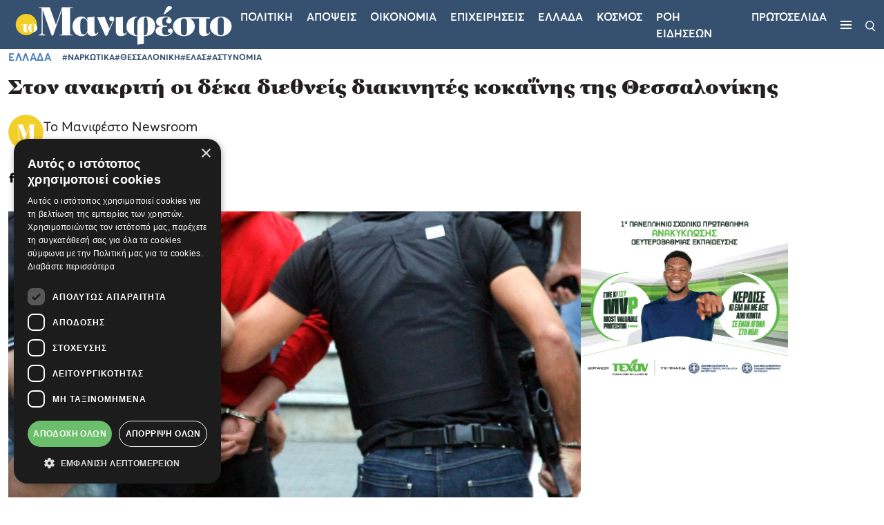

--- FILE ---
content_type: text/html; charset=utf-8
request_url: https://tomanifesto.gr/kokaini-czs75-143844
body_size: 28076
content:
<!DOCTYPE html>
<html lang="el">

<head>
    <base href="https://tomanifesto.gr/" target="_self" >
    <meta charset="UTF-8">
    <meta name="viewport" content="width=device-width, initial-scale=1.0">
    <meta http-equiv="X-UA-Compatible" content="ie=edge">
    <meta name="robots" content="max-image-preview:large">
    <meta name="caffeinated" content="false">
    <meta name="csrf-token" content="dgqBLK37kZY3HjzRci8XglRbMK5HXjg2QC5qlfdc"><script>
    window.timers = window.timers || [];

    function startInterval(key, callback, delay) {
        // If an interval with the same key already exists, clear it
        if (window.timers[key]) {
            clearInterval(window.timers[key]);
        }
        // Start a new interval and store its ID in the timers object
        window.timers[key] = setInterval(callback, delay);
    }

    var lastCheck = new Date();

    var caffeineSendDrip = function () {
        var ajax = window.XMLHttpRequest
            ? new XMLHttpRequest
            : new ActiveXObject('Microsoft.XMLHTTP');

        ajax.onreadystatechange = function () {
            if (ajax.readyState === 4 && ajax.status === 204) {
                lastCheck = new Date();
            }
        };

        ajax.open('GET', 'https://tomanifesto.gr/admin/genealabs/laravel-caffeine/drip');
        ajax.setRequestHeader('X-Requested-With', 'XMLHttpRequest');
        ajax.send();
    };

    var caffeineReload = function () {
        if (new Date() - lastCheck >= 7082000) {
            setTimeout(function () {
                location.reload();
            },  Math.max(0, 2000 - 500) )
        }
    };

    startInterval('dripTimer', caffeineSendDrip, 300000);

    if (2000 > 0) {
        startInterval('ageTimer', caffeineReload, 2000);
    }
</script>
    

    
    <link rel="preload" href="https://tomanifesto.gr/tomanifesto/css/fonts/georgia-pro/GeorgiaPro-Black.ttf" as="font" type="font/ttf" crossorigin>
    <link rel="preload" href="https://tomanifesto.gr/tomanifesto/css/fonts/georgia-pro/GeorgiaPro-Semibold.ttf" as="font" type="font/ttf" crossorigin>
    <link rel="preload" href="https://tomanifesto.gr/tomanifesto/css/fonts/averta/Averta-Regular.otf" as="font" type="font/otf" crossorigin>
    <link rel="preload" href="https://tomanifesto.gr/tomanifesto/css/fonts/averta/Averta-Semibold.otf" as="font" type="font/otf" crossorigin>
    <link rel="preload" href="https://tomanifesto.gr/tomanifesto/css/fonts/averta/Averta-Bold.otf" as="font" type="font/otf" crossorigin>
    <link rel="preload" href="https://tomanifesto.gr/tomanifesto/css/fonts/averta/Averta-ExtraBold.otf" as="font" type="font/otf" crossorigin>

    <link href="https://tomanifesto.gr/tomanifesto/css/fonts/fonts.css" rel="stylesheet">
    
    <link href="https://tomanifesto.gr/tomanifesto/css/final-app.css?id=d4fd6c765728a6db0f0a2a2321e04e5d" rel="stylesheet" type="text/css">

    
    <meta name="msapplication-TileColor" content="#FFFFFF">
<meta name="msapplication-TileImage" content="https://tomanifesto.cachefly.net/tomanifesto/favicon/mstile-144x144.png">
<meta name="msapplication-square70x70logo" content="https://tomanifesto.cachefly.net/tomanifesto/favicon/mstile-70x70.png">
<meta name="msapplication-square150x150logo" content="https://tomanifesto.cachefly.net/tomanifesto/favicon/mstile-150x150.png">
<meta name="msapplication-wide310x150logo" content="https://tomanifesto.cachefly.net/tomanifesto/favicon/mstile-310x150.png">
<meta name="msapplication-square310x310logo" content="https://tomanifesto.cachefly.net/tomanifesto/favicon/mstile-310x310.png">
<link rel="apple-touch-icon-precomposed" sizes="57x57" href="https://tomanifesto.cachefly.net/tomanifesto/favicon/apple-touch-icon-57x57.png">
<link rel="apple-touch-icon-precomposed" sizes="114x114" href="https://tomanifesto.cachefly.net/tomanifesto/favicon/apple-touch-icon-114x114.png">
<link rel="apple-touch-icon-precomposed" sizes="72x72" href="https://tomanifesto.cachefly.net/tomanifesto/favicon/apple-touch-icon-72x72.png">
<link rel="apple-touch-icon-precomposed" sizes="144x144" href="https://tomanifesto.cachefly.net/tomanifesto/favicon/apple-touch-icon-144x144.png">
<link rel="apple-touch-icon-precomposed" sizes="60x60" href="https://tomanifesto.cachefly.net/tomanifesto/favicon/apple-touch-icon-60x60.png">
<link rel="apple-touch-icon-precomposed" sizes="120x120" href="https://tomanifesto.cachefly.net/tomanifesto/favicon/apple-touch-icon-120x120.png">
<link rel="apple-touch-icon-precomposed" sizes="76x76" href="https://tomanifesto.cachefly.net/tomanifesto/favicon/apple-touch-icon-76x76.png">
<link rel="apple-touch-icon-precomposed" sizes="152x152" href="https://tomanifesto.cachefly.net/tomanifesto/favicon/apple-touch-icon-152x152.png">
<link rel="icon" type="image/png" sizes="196x196" href="https://tomanifesto.cachefly.net/tomanifesto/favicon/favicon-196x196.png">
<link rel="icon" type="image/png" sizes="96x96" href="https://tomanifesto.cachefly.net/tomanifesto/favicon/favicon-96x96.png">
<link rel="icon" type="image/png" sizes="32x32" href="https://tomanifesto.cachefly.net/tomanifesto/favicon/favicon-32x32.png">
<link rel="icon" type="image/png" sizes="16x16" href="https://tomanifesto.cachefly.net/tomanifesto/favicon/favicon-16x16.png">
<link rel="icon" type="image/png" sizes="128x128" href="https://tomanifesto.cachefly.net/tomanifesto/favicon/favicon-128.png">
<link rel="shortcut icon" type="image/x-icon" href="https://tomanifesto.cachefly.net/tomanifesto/favicon/favicon.ico">

        <!--The Meta--><link rel="canonical" href="https://tomanifesto.gr/kokaini-czs75-143844" >
<meta name="author" content="toManifesto.gr" >
<meta name="description" content=" Απολογούνται σήμερα στη Θεσσαλονίκη οι δέκα συλληφθέντες για το φορτίο των 105 κιλών κοκαΐνης που αποκάλυψε την προηγούμενη εβδομάδα η Δίωξη Ναρκωτικών Θεσσαλονίκης της ΕΛΑΣ, έπειτα από συνεργασία με την Αμερικανική Δίωξη Ναρκωτικών (DEA) και τις διωκτικές Αρχές της Βόρειας Μακεδονίας.Ανάμεσα στους..." >
<meta name="generator" content="Barb.io publisher" >
<title>Στον ανακριτή οι δέκα διεθνείς διακινητές κοκαΐνης της Θεσσαλονίκης</title>
<meta content="el_GR" property="og:locale">
<meta property='article:author' content="Το Μανιφέστο Newsroom" >
<meta property="article:publisher" content="toManifesto.gr">
<meta property="article:published_time" content="2023-05-15T08:45:00+03:00">
<meta property="article:modified_time" content="2026-01-17T18:57:00+02:00">
<meta property="article:section" content="Ελλάδα">
<meta property="og:updated_time" content="2026-01-17T18:57:00+02:00">

<meta property="og:title" content="Στον ανακριτή οι δέκα διεθνείς διακινητές κοκαΐνης της Θεσσαλονίκης" >
<meta property="og:type" content="article" >
<meta property="og:url" content="https://tomanifesto.gr/kokaini-czs75-143844" >
<meta property="og:image" content="https://tomanifesto.gr/ogimage/54/syllhfthis-xiropedes-2.jpg" >
<meta property="og:image:url" content="https://tomanifesto.gr/ogimage/54/syllhfthis-xiropedes-2.jpg" >
<meta property="og:image:secure_url" content="https://tomanifesto.gr/ogimage/54/syllhfthis-xiropedes-2.jpg" >
<meta property="og:image:width" content="1200" >
<meta property="og:image:height" content="630" >
<meta property="og:site_name" content="toManifesto.gr" >
<meta property="og:description" content=" Απολογούνται σήμερα στη Θεσσαλονίκη οι δέκα συλληφθέντες για το φορτίο των 105 κιλών κοκαΐνης που αποκάλυψε την προηγούμενη εβδομάδα η Δίωξη Ναρκωτικών Θεσσαλονίκης της ΕΛΑΣ, έπειτα από συνεργασία με την Αμερικανική Δίωξη Ναρκωτικών (DEA) και τις διωκτικές Αρχές της Βόρειας Μακεδονίας.Ανάμεσα στους..." >
<meta content="Ελλάδα" property="og:tag" >
<meta content="ΝΑΡΚΩΤΙΚΑ" property="og:tag" >
<meta content="ΘΕΣΣΑΛΟΝΙΚΗ" property="og:tag" >
<meta content="ΕΛΑΣ" property="og:tag" >
<meta content="ΑΣΤΥΝΟΜΙΑ" property="og:tag" >
<meta name="twitter:card" content="summary_large_image">
<meta name="twitter:site" content="@tomanifesto">
<meta name="twitter:title" content="Στον ανακριτή οι δέκα διεθνείς διακινητές κοκαΐνης της Θεσσαλονίκης">
<meta name="twitter:description" content=" Απολογούνται σήμερα στη Θεσσαλονίκη οι δέκα συλληφθέντες για το φορτίο των 105 κιλών κοκαΐνης που αποκάλυψε την προηγούμενη εβδομάδα η Δίωξη Ναρκωτικών Θεσσαλονίκης της ΕΛΑΣ, έπειτα από συνεργασία με την Αμερικανική Δίωξη Ναρκωτικών (DEA) και τις διωκτικές Αρχές της Βόρειας Μακεδονίας.Ανάμεσα στους...">
<meta name="twitter:creator" content="@tomanifesto">
<meta name="twitter:image" content="https://tomanifesto.gr/ogimage/54/syllhfthis-xiropedes-2.jpg">
<meta name="twitter:url" content="https://tomanifesto.gr/kokaini-czs75-143844">
<!--End of Meta-->
    
    
   
    <link rel="preconnect" href="//www.googletagmanager.com" crossorigin>
    <link rel="preconnect" href="//cdn.onesignal.com" crossorigin>
    
    
    <link rel="preconnect" href="//securepubads.g.doubleclick.net" crossorigin>
    <link rel="preconnect" href="//static.adman.gr" crossorigin>
    <link rel="preconnect" href="//phaistos-ssp.adman.gr" crossorigin>
    
    
    <link rel="preconnect" href="//www.youtube.com" crossorigin>

    
    <link rel="dns-prefetch" href="//www.googletagmanager.com">
    <link rel="dns-prefetch" href="//www.googletagservices.com">
    <link rel="dns-prefetch" href="//www.google-analytics.com">
    <link rel="dns-prefetch" href="//imasdk.googleapis.com">
    <link rel="dns-prefetch" href="//securepubads.g.doubleclick.net">
    <link rel="dns-prefetch" href="//pagead2.googlesyndication.com">
    <link rel="dns-prefetch" href="//phaistos-ssp.adman.gr">
    
    
    <link rel="dns-prefetch" href="//onesignal.com/sdks/OneSignalSDKStyles.css?v=2">
    <link rel="dns-prefetch" href="//www.tomanifesto.gr">

    

    <link rel="alternate" type="application/rss+xml" href="https://tomanifesto.gr/feed" title="tomanifesto.gr">
    <link rel="alternate" type="application/atom+xml" href="https://tomanifesto.gr/feed/atom" title="tomanifesto.gr">
    <link rel="alternate" type="application/atom+xml" href="https://tomanifesto.gr/feed/apopseis" title="tomanifesto.gr - Απόψεις">

    <script>
        document.documentElement.className='';const userAgent=navigator.userAgent||navigator.vendor||window.opera;const chromeVersion=(function(){const chromeUA=navigator.userAgent.match(/Chrom(e|ium)\/([0-9]+)\./);return(chromeUA)?parseInt(chromeUA[2],10):!1})();const firefoxVersion=(function(){const ffUA=navigator.userAgent.match(/Firefox\/([0-9]+)\./);return(ffUA)?parseInt(ffUA[2],10):!1})();window.detectBots=(function(){var bots="(Googlebot|Googlebot-Mobile|Googlebot-Image|Googlebot-Video|Mediapartners-Google|Chrome-Lighthouse|lighthouse|pagespeed|(Google Page Speed Insights)|Bingbot|Applebot|PingdomPageSpeed|GTmetrix|PTST|YLT|Phantomas)";var re=new RegExp(bots,'i');if(re.test(userAgent)){return!0}else{return!1}})();

        (function(undefined) {}).call('object' === typeof window && window || 'object' === typeof self && self || 'object' === typeof global && global || {});

    </script>

    <script src="https://tomanifesto.gr/tomanifesto/js/lazyload/lazyload.min.js" defer></script>

    <!-- h s -->
            <!-- Google Tag Manager -->
<script>(function(w,d,s,l,i){w[l]=w[l]||[];w[l].push({'gtm.start':
new Date().getTime(),event:'gtm.js'});var f=d.getElementsByTagName(s)[0],
j=d.createElement(s),dl=l!='dataLayer'?'&l='+l:'';j.async=true;j.src=
'https://www.googletagmanager.com/gtm.js?id='+i+dl;f.parentNode.insertBefore(j,f);
})(window,document,'script','dataLayer','GTM-KJZBRQP');</script>
<!-- Google tag (gtag.js) -->
<script async src="https://www.googletagmanager.com/gtag/js?id=UA-4213274-72"></script>
<script>
window.dataLayer = window.dataLayer || [];
function gtag(){dataLayer.push(arguments);}
gtag('js', new Date());
gtag('config', 'UA-4213274-72');
</script>
<style>
@media (max-width: 480px){
#EklogesFrame {
height: 426px!important;
}
}
</style>

<script async src="https://pagead2.googlesyndication.com/pagead/js/adsbygoogle.js?client=ca-pub-2897426462420411"
     crossorigin="anonymous"></script>
     
<script async id="ebx" src="//applets.ebxcdn.com/ebx.js"></script>
    
    <script>
        window.targettingValues = {};
        window.targettingValues['path'] = "https://tomanifesto.gr/kokaini-czs75-143844";
        window.targettingValues['isMobile'] = true;    </script>

            <script type="application/ld+json">{"@context":"https://schema.org","@type":"NewsArticle","description":" Απολογούνται σήμερα στη Θεσσαλονίκη οι δέκα συλληφθέντες για το φορτίο των 105 κιλών κοκαΐνης που αποκάλυψε την προηγούμενη εβδομάδα η Δίωξη  | ΝΑΡΚΩΤΙΚΑ | ΘΕΣΣΑΛΟΝΙΚΗ | ΕΛΑΣ | ΑΣΤΥΝΟΜΙΑ","headline":"Στον ανακριτή οι δέκα διεθνείς διακινητές κοκαΐνης της Θεσσαλονίκης","image":"https://tomanifesto.gr/portal-img/top-big/54/syllhfthis-xiropedes-2.jpg","mainEntityOfPage":{"@type":"WebSite"},"url":"https://tomanifesto.gr/kokaini-czs75-143844","alternativeHeadline":"Στον ανακριτή οι δέκα διεθνείς διακινητές κοκαΐνης της Θεσσαλονίκης","author":{"@type":"Person","name":"Το Μανιφέστο Newsroom","url":"https://tomanifesto.gr/manifesto-newsroom"},"dateCreated":"2023-05-15T08:39:00+03:00","dateModified":"2023-05-15T08:45:00+03:00","datePublished":"2023-05-15T08:45:00+03:00","articleSection":"Ελλάδα","keywords":"ΝΑΡΚΩΤΙΚΑ,ΘΕΣΣΑΛΟΝΙΚΗ,ΕΛΑΣ,ΑΣΤΥΝΟΜΙΑ","publisher":{"@type":"Organization","name":"tomanifesto.gr","url":"https://tomanifesto.gr","logo":{"@type":"ImageObject","url":"https://tomanifesto.gr/tomanifesto/images/logos/logo.png","width":"362","height":"76"}}}</script>
    

</head>

<body x-data="{desktop: innerWidth >= 1020 ? true : false}">

            <!-- Google Tag Manager (noscript) -->
<noscript><iframe src="https://www.googletagmanager.com/ns.html?id=GTM-KJZBRQP"
height="0" width="0" style="display:none;visibility:hidden"></iframe></noscript>
<!-- End Google Tag Manager (noscript) -->
    
    
    <header class="main-navigation sticky-top">
    <nav class="container-fluid">
        <div class="nav-wrapper d-flex justify-content-between align-items-center">
            <div class="logo-container order-2 order-lg-1">
                <a href="/" title="toManifesto">
                    <img src="https://tomanifesto.cachefly.net/tomanifesto/images/logos/logo.svg" alt="toManifesto" title="toManifesto" width="337" heigh="71">
                </a>
            </div>
                        <div class="menu-wrapper order-1 order-lg-2 d-flex align-items-center">
                <ul class="menu-list d-none d-lg-flex">
                    
                    

                    

                                                                                <li>
                        <a href="/politiki" title="Πολιτική">Πολιτικη</a>
                    </li>
                                                            <li>
                        <a href="/apopseis" title="Απόψεις">Αποψεις</a>
                    </li>
                                                            <li>
                        <a href="/economics" title="Οικονομία">Οικονομια</a>
                    </li>
                                                            <li>
                        <a href="/epicheiriseis" title="Επιχειρήσεις">Επιχειρησεις</a>
                    </li>
                                                            <li>
                        <a href="/ellada" title="Ελλάδα">Ελλαδα</a>
                    </li>
                                                            <li>
                        <a href="/kosmos" title="Κόσμος">Κοσμος</a>
                    </li>
                                        
                                                            <li>
                        <a href="/roi-eidiseon" title="ΡΟΗ ΕΙΔΗΣΕΩΝ">ΡΟΗ ΕΙΔΗΣΕΩΝ</a>
                    </li>
                                        <li>
                        <a href="/protoselida" title="ΠΡΩΤΟΣΕΛΙΔΑ">ΠΡΩΤΟΣΕΛΙΔΑ</a>
                    </li>
                                        
                    
                </ul>
                <div class="ham-container">
                    <button type="button" class="ham-button d-flex flex-column" aria-label="Μενού">
                        <span></span>
                        <span></span>
                        <span></span>
                    </button>
                </div>
            </div>
            <div class="search-icon order-3">
                <button type="button" class="search-open" aria-label="Αναζήτηση">
                    <img src="https://tomanifesto.cachefly.net/tomanifesto/images/icons/search.svg" alt="Αναζήτηση" title="Αναζήτηση" width="15" height="16">
                </button>
            </div>
        </div>

        <div class="nav-sidebar">
            <div class="nav-sidebar__header d-flex justify-content-end">
                <button type="button" class="nav-sidebar__close close-button" aria-label="Κλείσε το μενού">
                    <span></span>
                    <span></span>
                </button>
            </div>
            <div class="nav-sidebar__body">
                <ul class="nav-sidebar__list d-flex flex-column">
                                        
                    <li >
                                                <a class="nav-sidebar__link" href="/politiki" title="Πολιτική">Πολιτικη
                                                    </a>
                        
                    </li>
                    
                    <li >
                                                <a class="nav-sidebar__link" href="/apopseis" title="Απόψεις">Αποψεις
                                                    </a>
                        
                    </li>
                    
                    <li >
                                                <a class="nav-sidebar__link" href="/economics" title="Οικονομία">Οικονομια
                                                    </a>
                        
                    </li>
                    
                    <li >
                                                <a class="nav-sidebar__link" href="/epicheiriseis" title="Επιχειρήσεις">Επιχειρησεις
                                                    </a>
                        
                    </li>
                    
                    <li >
                                                <a class="nav-sidebar__link" href="/ellada" title="Ελλάδα">Ελλαδα
                                                    </a>
                        
                    </li>
                    
                    <li >
                                                <a class="nav-sidebar__link" href="/kosmos" title="Κόσμος">Κοσμος
                                                    </a>
                        
                    </li>
                                        
                                                            <li>
                        <a class="nav-sidebar__link" href="/athlitika" title="ΑΘΛΗΤΙΚΑ">ΑΘΛΗΤΙΚΑ</a>
                    </li>
                                        
                                                            <li>
                        <a class="nav-sidebar__link" href="/roi-eidiseon" title="ΡΟΗ ΕΙΔΗΣΕΩΝ"> ΡΟΗ ΕΙΔΗΣΕΩΝ </a>
                    </li>
                                        <li>
                        <a class="nav-sidebar__link" href="/protoselida" title="ΠΡΩΤΟΣΕΛΙΔΑ"> ΠΡΩΤΟΣΕΛΙΔΑ </a>
                    </li>
                                        


                    

                </ul>
                                <div class="neotero-protoselido">
                    <a href="/protoselida" title="Πρωτοσέλιδο">
                        <p class="protoselido-title">Πρωτοσέλιδο</p>
                        <div class="protoselido-image">
                            <picture>
                                <source media="(min-width: 1024px)" sizes="1000px" srcset="https://tomanifesto.cachefly.net/portal-img/issue_thumb/90/manif-1601-001-cmyk.jpg" type="image/webp">
                                
                                <img alt="897" src="[data-uri]" data-src="https://tomanifesto.cachefly.net/portal-img/issue_thumb/90/manif-1601-001-cmyk.jpg" class="lazyload" width="250" height="310">
                                
                            </picture>
                        </div>
                    </a>
                </div>
                            </div>
            <div class="nav-sidebar__footer">

                <ul class="socials">
                                                            <li>
                            <a target="_blank" href="https://www.facebook.com/tomanifesto.gr" title="Facebook">
                                <svg width="10px" height="21px" viewBox="0 0 10 21" version="1.1" xmlns="http://www.w3.org/2000/svg" xmlns:xlink="http://www.w3.org/1999/xlink">
    <title>Facebook</title>
    <g stroke="none" stroke-width="1" fill="none" fill-rule="evenodd">
        <g transform="translate(-770.000000, -4547.000000)" fill="#000" fill-rule="nonzero">
            <g transform="translate(0.000000, 4044.000000)">
                <g transform="translate(770.000000, 502.869110)">
                    <path d="M6.66666667,7.38568935 L6.66666667,5.47404014 C6.66666667,4.61103839 6.86458333,4.17452007 8.25520833,4.17452007 L10,4.17452007 L10,0.963350785 L7.08854167,0.963350785 C3.52083333,0.963350785 2.34375,2.53883072 2.34375,5.24323735 L2.34375,7.38568935 L0,7.38568935 L0,10.5968586 L2.34375,10.5968586 L2.34375,20.2303665 L6.66666667,20.2303665 L6.66666667,10.5968586 L9.60416667,10.5968586 L10,7.38568935 L6.66666667,7.38568935 Z"></path>
                </g>
            </g>
        </g>
    </g>
</svg>
                            </a>
                        </li>
                                                                <li>
                            <a target="_blank" href="https://www.instagram.com/tomanifestogr/" title="Instagram">
                                <svg width="20px" height="22px" viewBox="0 0 20 22" version="1.1" xmlns="http://www.w3.org/2000/svg"
    xmlns:xlink="http://www.w3.org/1999/xlink">
    <title>Instagram</title>
    <g stroke="none" stroke-width="1" fill="none" fill-rule="evenodd">
        <g transform="translate(-811.000000, -4546.000000)" fill="#000" fill-rule="nonzero">
            <g transform="translate(0.000000, 4044.000000)">
                <g transform="translate(770.000000, 502.869110)">
                    <path
                        d="M51.1972273,20.2303665 C51.1310017,20.2303665 51.064776,20.2303665 50.9980926,20.2300578 C49.4303448,20.2339165 47.9817727,20.1936322 46.5730275,20.1068898 C45.2814743,20.0274016 44.1025353,19.57594 43.1634736,18.8014324 C42.2573722,18.0540896 41.6386047,17.0435871 41.3244143,15.7983245 C41.0509663,14.7141991 41.0364699,13.6499842 41.0225839,12.6206515 C41.0125127,11.8821065 41.0021363,11.0069653 41,10.117007 C41.0021363,9.22334439 41.0125127,8.34820323 41.0225839,7.6096582 C41.0364699,6.58047987 41.0509663,5.51626501 41.3244143,4.43198521 C41.6386047,3.18672265 42.2573722,2.17622016 43.1634736,1.42887739 C44.1025353,0.654369778 45.2814743,0.202908088 46.5731801,0.123419949 C47.9819253,0.0368319202 49.4308025,-0.00360671231 51.0019074,0.000251936675 C52.570113,-0.0031436727 54.0182273,0.0368319202 55.4269724,0.123419949 C56.7185256,0.202908088 57.8974647,0.654369778 58.8365263,1.42887739 C59.7427804,2.17622016 60.3613953,3.18672265 60.6755857,4.43198521 C60.9490337,5.51611068 60.9635301,6.58047987 60.9774161,7.6096582 C60.9874873,8.34820323 60.9980163,9.22334439 61,10.1133027 L61,10.117007 C60.9980163,11.0069653 60.9874873,11.8821065 60.9774161,12.6206515 C60.9635301,13.6498299 60.9491863,14.7140447 60.6755857,15.7983245 C60.3613953,17.0435871 59.7427804,18.0540896 58.8365263,18.8014324 C57.8974647,19.57594 56.7185256,20.0274016 55.4269724,20.1068898 C54.0778915,20.1899279 52.6920354,20.2303665 51.1972273,20.2303665 Z M50.9980926,18.649556 C52.5403572,18.6532603 53.9564269,18.6139021 55.3320592,18.5293206 C56.3086589,18.46928 57.1554014,18.1487036 57.8490924,17.5765434 C58.4902912,17.0476001 58.9318974,16.3178528 59.161551,15.4075208 C59.3892208,14.5050604 59.4023438,13.536077 59.4150091,12.5990431 C59.4249277,11.8654372 59.4353041,10.9964699 59.4374404,10.1151549 C59.4353041,9.23368554 59.4249277,8.36487258 59.4150091,7.63126662 C59.4023438,6.69423277 59.3892208,5.72524936 59.161551,4.82263465 C58.9318974,3.91230262 58.4902912,3.1825553 57.8490924,2.65361196 C57.1554014,2.08160614 56.3086589,1.76102972 55.3320592,1.70098918 C53.9564269,1.61625331 52.5403572,1.57720381 51.0017548,1.5805994 C49.4597954,1.5768951 48.0435731,1.61625331 46.6679408,1.70098918 C45.6913411,1.76102972 44.8445986,2.08160614 44.1509075,2.65361196 C43.5097088,3.1825553 43.0681026,3.91230262 42.838449,4.82263465 C42.6107792,5.72524936 42.5976562,6.69407844 42.5849909,7.63126662 C42.5750723,8.36548997 42.5646959,9.2349203 42.5625596,10.117007 C42.5646959,10.9952351 42.5750723,11.8648198 42.5849909,12.5990431 C42.5976562,13.536077 42.6107792,14.5050604 42.838449,15.4075208 C43.0681026,16.3178528 43.5097088,17.0476001 44.1509075,17.5765434 C44.8445986,18.1485493 45.6913411,18.4691256 46.6679408,18.5291662 C48.0435731,18.6139021 49.4601005,18.6534146 50.9980926,18.649556 Z M50.9608597,15.054223 C48.2684963,15.054223 46.0778609,12.8385879 46.0778609,10.1151549 C46.0778609,7.39172182 48.2684963,5.17608669 50.9608597,5.17608669 C53.6533757,5.17608669 55.8438585,7.39172182 55.8438585,10.1151549 C55.8438585,12.8385879 53.6533757,15.054223 50.9608597,15.054223 Z M50.9608597,6.75658851 C49.1300404,6.75658851 47.6404205,8.26331297 47.6404205,10.1151549 C47.6404205,11.9669968 49.1300404,13.4737212 50.9608597,13.4737212 C52.7918317,13.4737212 54.2812989,11.9669968 54.2812989,10.1151549 C54.2812989,8.26331297 52.7918317,6.75658851 50.9608597,6.75658851 L50.9608597,6.75658851 Z M56.3907543,3.59558488 C55.7436044,3.59558488 55.2188346,4.12622603 55.2188346,4.78096124 C55.2188346,5.43569644 55.7436044,5.9663376 56.3907543,5.9663376 C57.0380569,5.9663376 57.562674,5.43569644 57.562674,4.78096124 C57.562674,4.12622603 57.0380569,3.59558488 56.3907543,3.59558488 Z">
                    </path>
                </g>
            </g>
        </g>
    </g>
</svg>
                            </a>
                        </li>
                                                                <li>
                            <a target="_blank" href="https://twitter.com/tomanifesto" title="Twitter">
                                <svg xmlns="http://www.w3.org/2000/svg" shape-rendering="geometricPrecision" text-rendering="geometricPrecision" image-rendering="optimizeQuality" fill-rule="evenodd" clip-rule="evenodd" viewBox="0 0 512 462.799"><path fill-rule="nonzero" d="M403.229 0h78.506L310.219 196.04 512 462.799H354.002L230.261 301.007 88.669 462.799h-78.56l183.455-209.683L0 0h161.999l111.856 147.88L403.229 0zm-27.556 415.805h43.505L138.363 44.527h-46.68l283.99 371.278z"/></svg>                            </a>
                        </li>
                                                                                    <li>
                            <a target="_blank" href="https://www.linkedin.com/company/tomanifesto-gr/" title="Linkedin">
                                <svg width="20px" height="18px" viewBox="0 0 20 18" version="1.1" xmlns="http://www.w3.org/2000/svg"
    xmlns:xlink="http://www.w3.org/1999/xlink">
    <title>Linkedin</title>
    <g stroke="none" stroke-width="1" fill="none" fill-rule="evenodd">
        <g transform="translate(-1115.000000, -5772.000000)" fill="#000">
            <g transform="translate(0.000000, 5425.000000)">
                <g transform="translate(1056.000000, 308.000000)">
                    <g transform="translate(1.000000, 38.998970)">
                        <g transform="translate(58.421053, 0.001030)">
                            <path
                                d="M4.31324667,5.85471953 L0.240813112,5.85471953 L0.240813112,17.9996776 L4.31324667,17.9996776 L4.31324667,5.85471953 Z M4.58146742,2.09779406 C4.55503572,0.906988617 3.69710343,0 2.30394956,0 C0.91079569,0 0,0.906988617 0,2.09779406 C0,3.26393379 0.883876021,4.19703904 2.25108616,4.19703904 L2.27711122,4.19703904 C3.69710343,4.19703904 4.58146742,3.26393379 4.58146742,2.09779406 Z M19,11.0361298 C19,7.30572398 16.9909469,5.56953239 14.3110979,5.56953239 C12.1489036,5.56953239 11.1808527,6.74832741 10.6403448,7.57527339 L10.6403448,5.85504196 L6.56742331,5.85504196 C6.62109999,6.99466203 6.56742331,18 6.56742331,18 L10.6403448,18 L10.6403448,11.2172535 C10.6403448,10.8542807 10.6667765,10.4921946 10.7744552,10.232318 C11.0687823,9.50717849 11.7389276,8.75640601 12.8640234,8.75640601 C14.3382615,8.75640601 14.9275664,9.87007067 14.9275664,11.5021182 L14.9275664,17.9996776 L18.9998373,17.9996776 L19,11.0361298 Z">
                            </path>
                        </g>
                    </g>
                </g>
            </g>
        </g>
    </g>
</svg>
                            </a>
                        </li>
                                                                <li>
                            <a target="_blank" href="https://www.tiktok.com/@tomanifesto.gr?lang=en" title="Tiktok">
                                <svg width="17px" height="20px" viewBox="0 0 17 20" version="1.1" xmlns="http://www.w3.org/2000/svg"
    xmlns:xlink="http://www.w3.org/1999/xlink">
    <title>TikTok</title>
    <g stroke="none" stroke-width="1" fill="none" fill-rule="evenodd">
        <g transform="translate(-1377.000000, -156.000000)" fill="#000" fill-rule="nonzero">
            <g transform="translate(1220.000000, 156.000000)">
                <g transform="translate(157.000000, 0.000000)">
                    <path
                        d="M16.9908712,5.00772677 C15.8848871,5.00772677 14.8644446,4.62901743 14.0449868,3.99014104 C13.1051653,3.257761 12.429917,2.18344712 12.1914605,0.945208427 C12.1324141,0.63926762 12.1006199,0.323546097 12.0975919,0 L8.93823221,0 L8.93823221,8.92314313 L8.93444719,13.8107627 C8.93444719,15.1174664 8.11120442,16.225426 6.97001963,16.6150897 C6.63883001,16.7281548 6.28114523,16.7817531 5.90869885,16.7606267 C5.43329981,16.733632 4.98780246,16.5853563 4.60059449,16.3459244 C3.77659472,15.8365447 3.21792515,14.9124626 3.20278505,13.8553628 C3.1789394,12.2032042 4.47114666,10.8562039 6.06842687,10.8562039 C6.38371938,10.8562039 6.68652132,10.909411 6.97001963,11.0060445 L6.97001963,8.56712506 L6.97001963,7.69038164 C6.67100272,7.64460789 6.36668677,7.62074294 6.05896431,7.62074294 C4.31066163,7.62074294 2.67553118,8.37190196 1.50671571,9.72516187 C0.623291066,10.7478336 0.0933876797,12.0525811 0.0116311572,13.4207077 C-0.0954850274,15.2180122 0.540777539,16.9265077 1.77469543,18.1870464 C1.95599808,18.3720976 2.1463848,18.543847 2.34547707,18.7022946 C3.40339133,19.5438274 4.6967341,20 6.05896431,20 C6.36668677,20 6.67100272,19.9765263 6.97001963,19.9307525 C8.24254476,19.7359207 9.41665927,19.1338198 10.3432332,18.1870464 C11.4817685,17.0239236 12.1108395,15.4797441 12.1176525,13.8361926 L12.1013769,6.5374308 C12.6445279,6.97052092 13.2383982,7.32888637 13.8757963,7.60704994 C14.8670941,8.0393576 15.9181953,8.25844565 17,8.25805442 L17,5.88681755 L17,5.00694431 C17.0007122,5.00772677 16.9916282,5.00772677 16.9908712,5.00772677 L16.9908712,5.00772677 Z">
                    </path>
                </g>
            </g>
        </g>
    </g>
</svg>
                            </a>
                        </li>
                                                                        </ul>
                <ul class="extra-links">
                                                            <li>
                        <a href="/oroi-chrisis" title="Όροι χρήσης">Όροι χρήσης</a>
                    </li>
                                        <li>
                        <a href="/tautotita" title="Ταυτότητα">Ταυτότητα</a>
                    </li>
                                        <li>
                        <a href="/epikoinonia" title="Επικοινωνία">Επικοινωνία</a>
                    </li>
                                                            
                </ul>
            </div>
        </div>

        <div class="search-container">
    <form action="/search/term" method="get" id="search-form">
        <div class="input-group">
            <button type="submit" class="search-submit-1" aria-label="Αναζήτηση">
                <img src="https://tomanifesto.cachefly.net/tomanifesto/images/icons/search.svg" alt="Αναζήτηση" title="Αναζήτηση" width="21" height="22">
            </button>
            <input type="search" name="search_term" id="search-input" class="form-control" placeholder="Αναζήτηση στο tomanifesto.gr..." required minlength="3" autocomplete="off" autofocus>
            <button type="submit" class="search-submit-2">
                Αναζήτηση
            </button>
        </div>
        <button type="button" class="search-close close-button" aria-label="Κλείσε την αναζήτηση">
            <span></span>
            <span></span>
        </button>
    </form>
</div>

    </nav>

    <div class="body-overlay"></div>
    <button type="button" class="scroll-to-top-button" aria-label="Πίσω στην αρχή">
        <svg width="8px" height="3px" viewBox="0 0 8 3" version="1.1" xmlns="http://www.w3.org/2000/svg"
    xmlns:xlink="http://www.w3.org/1999/xlink">
    <title>Caret</title>
    <g stroke="none" stroke-width="1" fill="none" fill-rule="evenodd" stroke-linecap="square">
        <g transform="translate(-1392.000000, -45.000000)" stroke="#231F20">
            <g transform="translate(0.000000, -0.904762)">
                <g transform="translate(1364.000000, 37.904762)">
                    <polyline
                        transform="translate(32.000000, 9.500000) rotate(-270.000000) translate(-32.000000, -9.500000)"
                        points="30.5 6.5 33.5 9.5 30.5 12.5"></polyline>
                </g>
            </g>
        </g>
    </g>
</svg>
    </button>
</header>
    <main id="main">

                
        
    <div class="article-single" id="single-wrap-helper" data-post-slug="kokaini-czs75-143844" data-post-title="Στον ανακριτή οι δέκα διεθνείς διακινητές κοκαΐνης της Θεσσαλονίκης">
        <div class="container-fluid">
            <div class="row gx-0">
                <div class="col-12 col-xxl-10 offset-xxl-1">
                    <div class="first-section">


                        <div class="category-with-tags">
        <a class="category-title" href="/ellada" title="Ελλάδα"> ΕΛΛΑΔΑ </a>
        <div class="tags-list">
    <ul>
                                    <li>
                    <a href="/narkotika" title="ΝΑΡΚΩΤΙΚΑ">#ΝΑΡΚΩΤΙΚΑ</a>
                </li>
                            <li>
                    <a href="/thessaloniki" title="ΘΕΣΣΑΛΟΝΙΚΗ">#ΘΕΣΣΑΛΟΝΙΚΗ</a>
                </li>
                            <li>
                    <a href="/elas" title="ΕΛΑΣ">#ΕΛΑΣ</a>
                </li>
                            <li>
                    <a href="/astynomia" title="ΑΣΤΥΝΟΜΙΑ">#ΑΣΤΥΝΟΜΙΑ</a>
                </li>
                        </ul>
</div>
</div>
                        <h1 class="big-size-2 mt-3 mb-4 pe-sm-5">Στον ανακριτή οι δέκα διεθνείς διακινητές κοκαΐνης της Θεσσαλονίκης</h1>
                                                <div class="author">
                                                                                                                                            <div class="author__avatar">
                                <img src="https://tomanifesto.cachefly.net/tomanifesto/images/m.jpg" alt="Το Μανιφέστο Newsroom" title="Το Μανιφέστο Newsroom" width="60" height="60">
                            </div>
                                                        <div class="author__content">
                                                                <a href="/manifesto-newsroom" class="author__name" title="Το Μανιφέστο Newsroom">Το Μανιφέστο Newsroom</a>
                                
                                <div class="date-category">
                                    <time datetime="2023-05-15T08:45:00+03:00">15.5.2023</time>
                                </div>
                            </div>
                        </div>
                                                <div class="socials-section d-xxl-none">
                            <ul class="socials">
                                <li>
                                    <a rel="nofollow noopener" target="_blank" href="https://www.facebook.com/sharer.php?u=https://tomanifesto.gr/kokaini-czs75-143844" onclick="javascript:window.open(this.href,
                            '', 'menubar=no,toolbar=no,resizable=yes,scrollbars=yes,height=600,width=600');return false;" title="Στον ανακριτή οι δέκα διεθνείς διακινητές κοκαΐνης της Θεσσαλονίκης">
                                        <svg width="10px" height="21px" viewBox="0 0 10 21" version="1.1" xmlns="http://www.w3.org/2000/svg" xmlns:xlink="http://www.w3.org/1999/xlink">
    <title>Facebook</title>
    <g stroke="none" stroke-width="1" fill="none" fill-rule="evenodd">
        <g transform="translate(-770.000000, -4547.000000)" fill="#000" fill-rule="nonzero">
            <g transform="translate(0.000000, 4044.000000)">
                <g transform="translate(770.000000, 502.869110)">
                    <path d="M6.66666667,7.38568935 L6.66666667,5.47404014 C6.66666667,4.61103839 6.86458333,4.17452007 8.25520833,4.17452007 L10,4.17452007 L10,0.963350785 L7.08854167,0.963350785 C3.52083333,0.963350785 2.34375,2.53883072 2.34375,5.24323735 L2.34375,7.38568935 L0,7.38568935 L0,10.5968586 L2.34375,10.5968586 L2.34375,20.2303665 L6.66666667,20.2303665 L6.66666667,10.5968586 L9.60416667,10.5968586 L10,7.38568935 L6.66666667,7.38568935 Z"></path>
                </g>
            </g>
        </g>
    </g>
</svg>
                                    </a>
                                </li>
                                <li>
                                    <a rel="nofollow noopener" target="_blank" href="https://twitter.com/intent/tweet?text=%CE%A3%CF%84%CE%BF%CE%BD+%CE%B1%CE%BD%CE%B1%CE%BA%CF%81%CE%B9%CF%84%CE%AE+%CE%BF%CE%B9+%CE%B4%CE%AD%CE%BA%CE%B1+%CE%B4%CE%B9%CE%B5%CE%B8%CE%BD%CE%B5%CE%AF%CF%82+%CE%B4%CE%B9%CE%B1%CE%BA%CE%B9%CE%BD%CE%B7%CF%84%CE%AD%CF%82+%CE%BA%CE%BF%CE%BA%CE%B1%CE%90%CE%BD%CE%B7%CF%82+%CF%84%CE%B7%CF%82+%CE%98%CE%B5%CF%83%CF%83%CE%B1%CE%BB%CE%BF%CE%BD%CE%AF%CE%BA%CE%B7%CF%82&amp;url=https://tomanifesto.gr/kokaini-czs75-143844&amp;via=tomanifesto.gr" onclick="javascript:window.open(this.href,
                            '', 'menubar=no,toolbar=no,resizable=yes,scrollbars=yes,height=600,width=600');return false;" title="Στον ανακριτή οι δέκα διεθνείς διακινητές κοκαΐνης της Θεσσαλονίκης">
                                        <svg xmlns="http://www.w3.org/2000/svg" shape-rendering="geometricPrecision" text-rendering="geometricPrecision" image-rendering="optimizeQuality" fill-rule="evenodd" clip-rule="evenodd" viewBox="0 0 512 462.799"><path fill-rule="nonzero" d="M403.229 0h78.506L310.219 196.04 512 462.799H354.002L230.261 301.007 88.669 462.799h-78.56l183.455-209.683L0 0h161.999l111.856 147.88L403.229 0zm-27.556 415.805h43.505L138.363 44.527h-46.68l283.99 371.278z"/></svg>                                    </a>
                                </li>
                                <li>
                                    <a rel="nofollow noopener" href="https://www.linkedin.com/sharing/share-offsite/?url=https://tomanifesto.gr/kokaini-czs75-143844" onclick="javascript:window.open(this.href,
                            '', 'menubar=no,toolbar=no,resizable=yes,scrollbars=yes,height=600,width=600');return false;" target="_blank" title="Linkedin">
                                        <svg width="20px" height="18px" viewBox="0 0 20 18" version="1.1" xmlns="http://www.w3.org/2000/svg"
    xmlns:xlink="http://www.w3.org/1999/xlink">
    <title>Linkedin</title>
    <g stroke="none" stroke-width="1" fill="none" fill-rule="evenodd">
        <g transform="translate(-1115.000000, -5772.000000)" fill="#000">
            <g transform="translate(0.000000, 5425.000000)">
                <g transform="translate(1056.000000, 308.000000)">
                    <g transform="translate(1.000000, 38.998970)">
                        <g transform="translate(58.421053, 0.001030)">
                            <path
                                d="M4.31324667,5.85471953 L0.240813112,5.85471953 L0.240813112,17.9996776 L4.31324667,17.9996776 L4.31324667,5.85471953 Z M4.58146742,2.09779406 C4.55503572,0.906988617 3.69710343,0 2.30394956,0 C0.91079569,0 0,0.906988617 0,2.09779406 C0,3.26393379 0.883876021,4.19703904 2.25108616,4.19703904 L2.27711122,4.19703904 C3.69710343,4.19703904 4.58146742,3.26393379 4.58146742,2.09779406 Z M19,11.0361298 C19,7.30572398 16.9909469,5.56953239 14.3110979,5.56953239 C12.1489036,5.56953239 11.1808527,6.74832741 10.6403448,7.57527339 L10.6403448,5.85504196 L6.56742331,5.85504196 C6.62109999,6.99466203 6.56742331,18 6.56742331,18 L10.6403448,18 L10.6403448,11.2172535 C10.6403448,10.8542807 10.6667765,10.4921946 10.7744552,10.232318 C11.0687823,9.50717849 11.7389276,8.75640601 12.8640234,8.75640601 C14.3382615,8.75640601 14.9275664,9.87007067 14.9275664,11.5021182 L14.9275664,17.9996776 L18.9998373,17.9996776 L19,11.0361298 Z">
                            </path>
                        </g>
                    </g>
                </g>
            </g>
        </g>
    </g>
</svg>
                                    </a>
                                </li>
                            </ul>
                        </div>
                    </div>

                    <div class="row-with-sidebar d-flex flex-column flex-lg-row  align-items-md-start  align-items-lg-start align-items-xl-start">


                        
                        <div class="socials-section d-none d-xxl-block">
                                                                                                                    
                            <p class="share-title">ΜΟΙΡΑΣΟΥ ΤΟ</p>
                            <ul class="socials">
                                <li>
                                    <a rel="nofollow noopener" target="_blank" href="https://www.facebook.com/sharer.php?u=https://tomanifesto.gr/kokaini-czs75-143844" onclick="javascript:window.open(this.href,
                            '', 'menubar=no,toolbar=no,resizable=yes,scrollbars=yes,height=600,width=600');return false;" title="Στον ανακριτή οι δέκα διεθνείς διακινητές κοκαΐνης της Θεσσαλονίκης">
                                        <svg width="10px" height="21px" viewBox="0 0 10 21" version="1.1" xmlns="http://www.w3.org/2000/svg" xmlns:xlink="http://www.w3.org/1999/xlink">
    <title>Facebook</title>
    <g stroke="none" stroke-width="1" fill="none" fill-rule="evenodd">
        <g transform="translate(-770.000000, -4547.000000)" fill="#000" fill-rule="nonzero">
            <g transform="translate(0.000000, 4044.000000)">
                <g transform="translate(770.000000, 502.869110)">
                    <path d="M6.66666667,7.38568935 L6.66666667,5.47404014 C6.66666667,4.61103839 6.86458333,4.17452007 8.25520833,4.17452007 L10,4.17452007 L10,0.963350785 L7.08854167,0.963350785 C3.52083333,0.963350785 2.34375,2.53883072 2.34375,5.24323735 L2.34375,7.38568935 L0,7.38568935 L0,10.5968586 L2.34375,10.5968586 L2.34375,20.2303665 L6.66666667,20.2303665 L6.66666667,10.5968586 L9.60416667,10.5968586 L10,7.38568935 L6.66666667,7.38568935 Z"></path>
                </g>
            </g>
        </g>
    </g>
</svg>
                                    </a>
                                </li>
                                <li>
                                    <a rel="nofollow noopener" target="_blank" href="https://twitter.com/intent/tweet?text=%CE%A3%CF%84%CE%BF%CE%BD+%CE%B1%CE%BD%CE%B1%CE%BA%CF%81%CE%B9%CF%84%CE%AE+%CE%BF%CE%B9+%CE%B4%CE%AD%CE%BA%CE%B1+%CE%B4%CE%B9%CE%B5%CE%B8%CE%BD%CE%B5%CE%AF%CF%82+%CE%B4%CE%B9%CE%B1%CE%BA%CE%B9%CE%BD%CE%B7%CF%84%CE%AD%CF%82+%CE%BA%CE%BF%CE%BA%CE%B1%CE%90%CE%BD%CE%B7%CF%82+%CF%84%CE%B7%CF%82+%CE%98%CE%B5%CF%83%CF%83%CE%B1%CE%BB%CE%BF%CE%BD%CE%AF%CE%BA%CE%B7%CF%82&amp;url=https://tomanifesto.gr/kokaini-czs75-143844&amp;via=tomanifesto.gr" onclick="javascript:window.open(this.href,
                            '', 'menubar=no,toolbar=no,resizable=yes,scrollbars=yes,height=600,width=600');return false;" title="Στον ανακριτή οι δέκα διεθνείς διακινητές κοκαΐνης της Θεσσαλονίκης">
                                        <svg xmlns="http://www.w3.org/2000/svg" shape-rendering="geometricPrecision" text-rendering="geometricPrecision" image-rendering="optimizeQuality" fill-rule="evenodd" clip-rule="evenodd" viewBox="0 0 512 462.799"><path fill-rule="nonzero" d="M403.229 0h78.506L310.219 196.04 512 462.799H354.002L230.261 301.007 88.669 462.799h-78.56l183.455-209.683L0 0h161.999l111.856 147.88L403.229 0zm-27.556 415.805h43.505L138.363 44.527h-46.68l283.99 371.278z"/></svg>                                    </a>
                                </li>
                                <li>
                                    <a rel="nofollow noopener" href="https://www.linkedin.com/sharing/share-offsite/?url=https://tomanifesto.gr/kokaini-czs75-143844" onclick="javascript:window.open(this.href,
                            '', 'menubar=no,toolbar=no,resizable=yes,scrollbars=yes,height=600,width=600');return false;" target="_blank" title="Linkedin">
                                        <svg width="20px" height="18px" viewBox="0 0 20 18" version="1.1" xmlns="http://www.w3.org/2000/svg"
    xmlns:xlink="http://www.w3.org/1999/xlink">
    <title>Linkedin</title>
    <g stroke="none" stroke-width="1" fill="none" fill-rule="evenodd">
        <g transform="translate(-1115.000000, -5772.000000)" fill="#000">
            <g transform="translate(0.000000, 5425.000000)">
                <g transform="translate(1056.000000, 308.000000)">
                    <g transform="translate(1.000000, 38.998970)">
                        <g transform="translate(58.421053, 0.001030)">
                            <path
                                d="M4.31324667,5.85471953 L0.240813112,5.85471953 L0.240813112,17.9996776 L4.31324667,17.9996776 L4.31324667,5.85471953 Z M4.58146742,2.09779406 C4.55503572,0.906988617 3.69710343,0 2.30394956,0 C0.91079569,0 0,0.906988617 0,2.09779406 C0,3.26393379 0.883876021,4.19703904 2.25108616,4.19703904 L2.27711122,4.19703904 C3.69710343,4.19703904 4.58146742,3.26393379 4.58146742,2.09779406 Z M19,11.0361298 C19,7.30572398 16.9909469,5.56953239 14.3110979,5.56953239 C12.1489036,5.56953239 11.1808527,6.74832741 10.6403448,7.57527339 L10.6403448,5.85504196 L6.56742331,5.85504196 C6.62109999,6.99466203 6.56742331,18 6.56742331,18 L10.6403448,18 L10.6403448,11.2172535 C10.6403448,10.8542807 10.6667765,10.4921946 10.7744552,10.232318 C11.0687823,9.50717849 11.7389276,8.75640601 12.8640234,8.75640601 C14.3382615,8.75640601 14.9275664,9.87007067 14.9275664,11.5021182 L14.9275664,17.9996776 L18.9998373,17.9996776 L19,11.0361298 Z">
                            </path>
                        </g>
                    </g>
                </g>
            </g>
        </g>
    </g>
</svg>
                                    </a>
                                </li>
                            </ul>
                        </div>
                        <div class="main-content" >
                            
                            <div class="featured-image">
                                
                                <picture>
                                    <source media="(min-width: 1024px)" sizes="1000px" srcset="https://tomanifesto.cachefly.net/portal-img/featured_full_webp/54/syllhfthis-xiropedes-2.jpg" type="image/webp">
                                    <source media="(min-width: 0px)" sizes="840px" srcset="https://tomanifesto.cachefly.net/portal-img/featured_full_mob/54/syllhfthis-xiropedes-2.jpg" type="image/webp">
                                    <img class="type:primaryImage" alt="Στον ανακριτή οι δέκα διεθνείς διακινητές κοκαΐνης της Θεσσαλονίκης" src="https://tomanifesto.cachefly.net/portal-img/featured_full/54/syllhfthis-xiropedes-2.jpg" width="793" height="529">
                                    
                                </picture>

                                                                                                                                        
                                
                            </div>
                            <div class="text-content">
                                
                                
                                <p> </p><div x-init="if(!desktop) { $el.remove(); }" x-cloak><div class="ad ad__300X250 ad__desktop"><a target="_blank" href="https://tomanifesto.gr/vodafone-cu-apokleistiki-prosfora-tis-south-attica-gia-toys-anagnostes-toy-manifesto-230252" title="Vodafone_CU"> <img alt="Vodafone_CU" title="Vodafone_CU" src="https://tomanifesto.gr/banner-img/category_banners_300x250/90/whatsapp-image-2026-01-13-at-121525.jpeg" /></a></div></div><div x-init="if(desktop) { $el.remove(); }" x-cloak><div class="ad ad__auto ad__mobile"><a target="_blank" href="https://recycling-center.gr/blog/enarxi-toy-1oy-panellinioy-sholikoy-protathlimatos-anakyklosis-deyterobathmias-ekpaideysis" title="Giannis_NBA"> <img alt="Giannis_NBA" title="Giannis_NBA" src="https://tomanifesto.gr/uploads/originals/89/300x250-XhtOU.gif" /></a></div></div><p>Απολογούνται σήμερα στη <a href="https://tomanifesto.gr/thessaloniki">Θεσσαλονίκη</a> οι δέκα συλληφθέντες για το φορτίο των 105 κιλών κοκαΐνης που αποκάλυψε την προηγούμενη εβδομάδα η Δίωξη Ναρκωτικών Θεσσαλονίκης της <a href="https://tomanifesto.gr/elas">ΕΛΑΣ</a>, έπειτα από συνεργασία με την Αμερικανική Δίωξη Ναρκωτικών (DEA) και τις διωκτικές Αρχές της Βόρειας Μακεδονίας.</p><p>Ανάμεσα στους συλληφθέντες που κατηγορούνται ως μέλη διεθνούς κυκλώματος διακίνησης κοκαΐνης είναι ο φερόμενος αρχηγός του, ένας 68χρονος γιατρός γνωστός από παλιότερες υποθέσεις λαθρεμπορίας τσιγάρων και καυσίμων στα Βαλκάνια. Η ποινική δίωξη που τους απαγγέλθηκε αφορά τις πράξεις της διεύθυνσης, συγκρότησης και ένταξης σε εγκληματική οργάνωση και της ιδιαίτερα διακεκριμένης περίπτωσης διακίνησης ναρκωτικών, κατ' επάγγελμα.</p><p>Η Δίωξη Ναρκωτικών φαίνεται πως παρακολουθούσε τις κινήσεις του κυκλώματος εδώ και τρία χρόνια. Η αντίστροφη μέτρηση για τις συλλήψεις των μελών του ξεκίνησε το απόγευμα της προηγούμενης Δευτέρας, όταν ύστερα από επεισοδιακή καταδίωξη συνελήφθη 34χρονος οδηγός, ο οποίος μετέφερε με το αυτοκίνητό του έξι ταξιδιωτικούς σάκους που περιείχαν 64 δέματα, με συνολικά 105 κιλά κοκαΐνης. Παρακολουθώντας τις κινήσεις του, αστυνομικοί διαπίστωσαν ότι είχε παραλάβει την ναρκωτική ουσία - «μαμούθ» από αποθήκη στον Άγιο Αθανάσιο Θεσσαλονίκης.</p><p>Σύμφωνα με ανακοινώσεις της ΕΛ.ΑΣ., το παράνομο φορτίο είχε φθάσει το τελευταίο 10ήμερο του Απριλίου στο λιμάνι της Θεσσαλονίκης, μέσα σε κοντέινερ με μπανάνες και χώρα προέλευσης το Εκουαδόρ. Ακολούθως μεταφέρθηκε με φορτηγό στην αποθήκη απ' όπου εξήχθη από το εσωτερικό των εμπορευματοκιβωτίων. Πληροφορίες αναφέρουν πως η κοκαΐνη ήταν καλά κρυμμένη επί των κυλιοδοκών των εμπορευματοκιβωτίων και επρόκειτο να διακινηθεί τόσο στην Ελλάδα όσο και και σε άλλες ευρωπαϊκές χώρες.</p><p>Όπως έγινε γνωστό, το κύκλωμα θα αποκόμιζε κέρδη που υπολογίζονται σε τουλάχιστον 2,1 εκατ. ευρώ, ενώ εκτιμάται ότι από την περαιτέρω διακίνηση θα προέκυπταν οφέλη ύψους 8 με 11 εκατ. ευρώ.</p><div x-init="if(!desktop) { $el.remove(); }" x-cloak><div class="ad ad__300X250 ad__desktop"><ins class='dcmads' style='display:inline-block;width:300px;height:250px'
    data-dcm-placement='N728603.3690221MANIFESTO.GR/B32905015.414430738'
    data-dcm-rendering-mode='script'
    data-dcm-https-only
    data-dcm-api-frameworks='[APIFRAMEWORKS]'
    data-dcm-omid-partner='[OMIDPARTNER]'
    data-dcm-gdpr-applies='gdpr=${GDPR}'
    data-dcm-gdpr-consent='gdpr_consent=${GDPR_CONSENT_755}'
    data-dcm-addtl-consent='addtl_consent=${ADDTL_CONSENT}'
    data-dcm-ltd='false'
    data-dcm-resettable-device-id=''
    data-dcm-app-id=''>
  <script src='https://www.googletagservices.com/dcm/dcmads.js'></script>
</ins></div></div><div x-init="if(desktop) { $el.remove(); }" x-cloak><div class="ad ad__auto ad__mobile"><a target="_blank" href="https://tomanifesto.gr/vodafone-cu-apokleistiki-prosfora-tis-south-attica-gia-toys-anagnostes-toy-manifesto-230252" title="Vodafone_CU"> <img alt="Vodafone_CU" title="Vodafone_CU" src="https://tomanifesto.gr/banner-img/mobile_cat_banners_300x250/90/whatsapp-image-2026-01-13-at-121525.jpeg" /></a></div></div><p>Από την ΕΛ.ΑΣ. ανακοινώθηκε επίσης ότι σχεδόν ταυτόχρονα με την αστυνομική επιχείρηση στη Θεσσαλονίκη συνελήφθησαν τέσσερα άτομα στη Βόρεια Μακεδονία, μεταξύ των οποίων και ο φερόμενος ιδιοκτήτης μιας εταιρείας-«βιτρίνας», με έδρα τη γειτονική χώρα, που είχε κάνει την παραγγελία των κοντέινερ με το νόμιμο προϊόν.</p>

                            </div>

                            
                            
                            <div x-init="if(!desktop) { $el.remove(); }" x-cloak>
                                <div class="ad ad__300X600 ad__desktop in-mar-block"><ins class='dcmads' style='display:inline-block;width:300px;height:600px'
    data-dcm-placement='N2192408.3690221MANIFESTO.GR/B31306207.429666870'
    data-dcm-rendering-mode='iframe'
    data-dcm-https-only
    data-dcm-api-frameworks='[APIFRAMEWORKS]'
    data-dcm-omid-partner='[OMIDPARTNER]'
    data-dcm-ltd='false'
    data-dcm-resettable-device-id=''
    data-dcm-app-id=''>
  <script src='https://www.googletagservices.com/dcm/dcmads.js'></script>
</ins>
                </div>
                            </div>

                            
                            <div class="more-info d-flex flex-column">
                                <div class="read-related">
                                                                        <p class="small-size">Διαβάστε σχετικά</p>
                                    <div class="text-content">
                                        <ul>
                                                                                        <li>
                                                <a href="/syllipseis-4-atomon-gia-narkotika-se-glyfada-kai-zefyri-140447" title="Συλλήψεις 4 ατόμων για ναρκωτικά σε Γλυφάδα και Ζεφύρι">Συλλήψεις 4 ατόμων για ναρκωτικά σε Γλυφάδα και Ζεφύρι</a>
                                            </li>
                                                                                        <li>
                                                <a href="/cheiropedes-ston-egkefalo-tis-speiras-narkotikon-stin-achaia-apo-tis-velgikes-arches-139683" title="Χειροπέδες στον εγκέφαλο της σπείρας ναρκωτικών στην Αχαΐα από τις βελγικές αρχές">Χειροπέδες στον εγκέφαλο της σπείρας ναρκωτικών στην Αχαΐα από τις βελγικές αρχές</a>
                                            </li>
                                                                                        <li>
                                                <a href="/dyo-syllipseis-gia-narkotika-sto-kentro-tis-athinas-137318" title="Δύο συλλήψεις για ναρκωτικά στο κέντρο της Αθήνας">Δύο συλλήψεις για ναρκωτικά στο κέντρο της Αθήνας</a>
                                            </li>
                                                                                        <li>
                                                <a href="/thessaloniki-katheirxi-12-eton-se-40chrono-poy-aselgoyse-sta-paidia-tis-syntrofoy-toy-143896" title="Θεσσαλονίκη: κάθειρξη 12 ετών σε 40χρονο που ασελγούσε στα παιδιά της συντρόφου του">Θεσσαλονίκη: κάθειρξη 12 ετών σε 40χρονο που ασελγούσε στα παιδιά της συντρόφου του</a>
                                            </li>
                                                                                        <li>
                                                <a href="/peiraias-vrikan-64-kila-kokainis-se-konteiner-me-garides-151307" title="Πειραιάς: βρήκαν 64 κιλά κοκαΐνης σε κοντέινερ με γαρίδες">Πειραιάς: βρήκαν 64 κιλά κοκαΐνης σε κοντέινερ με γαρίδες</a>
                                            </li>
                                                                                        <li>
                                                <a href="/peiraias-konteiner-me-mpananes-ekryve-91-kila-kokainis-159085" title="Πειραιάς: κοντέινερ με μπανάνες έκρυβε 91 κιλά κοκαΐνης">Πειραιάς: κοντέινερ με μπανάνες έκρυβε 91 κιλά κοκαΐνης</a>
                                            </li>
                                                                                    </ul>
                                    </div>
                                                                    </div>
                                <div class="read-more d-flex flex-wrap gap-3">
                                    <p class="small-size">Διαβάστε περισσότερα για</p>
                                    <div class="category-with-tags">
        <a class="category-title" href="/ellada" title="Ελλάδα"> ΕΛΛΑΔΑ </a>
        <div class="tags-list">
    <ul>
                                    <li>
                    <a href="/narkotika" title="ΝΑΡΚΩΤΙΚΑ">#ΝΑΡΚΩΤΙΚΑ</a>
                </li>
                            <li>
                    <a href="/thessaloniki" title="ΘΕΣΣΑΛΟΝΙΚΗ">#ΘΕΣΣΑΛΟΝΙΚΗ</a>
                </li>
                            <li>
                    <a href="/elas" title="ΕΛΑΣ">#ΕΛΑΣ</a>
                </li>
                            <li>
                    <a href="/astynomia" title="ΑΣΤΥΝΟΜΙΑ">#ΑΣΤΥΝΟΜΙΑ</a>
                </li>
                        </ul>
</div>
</div>
                                </div>
                                <div class="follow-on-google-news">
                                    <a href="https://news.google.com/publications/CAAqBwgKMKSHmwsw6JGzAw/sections/CAQqEAgAKgcICjCkh5sLMOiRswMwrcLcBg?oc=3&ceid=GR:el&hl=el&gl=GR"
                                        target="_blank" title="Google News">
                                        ΑΚΟΛΟΥΘΗΣΤΕ ΤΟ TOMANIFESTO.GR ΣΤΟ GOOGLE NEWS!
                                        <img src="https://tomanifesto.cachefly.net/tomanifesto/images/icons/google-news.png" class="ms-2" alt="Google News" title="Google News" width="25" height="21">
                                    </a>
                                </div>
                            </div>
                        </div>

                        <div class="sidebar-content">
                            <div class="sticky-el">
                                <div x-init="if(!desktop) { $el.remove(); }" x-cloak>
                                    <div class="ad ad__300X250 ad__desktop"><a target="_blank" href="https://recycling-center.gr/blog/enarxi-toy-1oy-panellinioy-sholikoy-protathlimatos-anakyklosis-deyterobathmias-ekpaideysis" title="Giannis_NBA">
                        <img alt="Giannis_NBA" title="Giannis_NBA" src="https://tomanifesto.gr/uploads/originals/89/300x250-5thhK.gif" width="300" height="250" />
                    </a>
    
</div>
                                </div>
                            </div>
                            <div x-init="if(desktop) { $el.remove(); }" x-cloak>
                                <div class="ad ad__auto ad__mobile"><ins class='dcmads' style='display:inline-block;width:300px;height:250px'
    data-dcm-placement='N728603.3690221MANIFESTO.GR/B32905015.414430738'
    data-dcm-rendering-mode='script'
    data-dcm-https-only
    data-dcm-api-frameworks='[APIFRAMEWORKS]'
    data-dcm-omid-partner='[OMIDPARTNER]'
    data-dcm-gdpr-applies='gdpr=${GDPR}'
    data-dcm-gdpr-consent='gdpr_consent=${GDPR_CONSENT_755}'
    data-dcm-addtl-consent='addtl_consent=${ADDTL_CONSENT}'
    data-dcm-ltd='false'
    data-dcm-resettable-device-id=''
    data-dcm-app-id=''>
  <script src='https://www.googletagservices.com/dcm/dcmads.js'></script>
</ins>
    </div>
                            </div>
                            <div class="sticky-el">
                                <div class="with-padding">
                                    <div class="news-sidebar">
    <h2 class="news-title"><a href="/roi-eidiseon" title="ΡΟΗ ΕΙΔΗΣΕΩΝ">ΤΕΛΕΥΤΑΙΑ ΝΕΑ</a></h2>
    <div class="news-grid">
                    <div class="each-news">
            <h3 class="small-size mb-1">
                <a href="/antimetra-exetazei-i-ee-ston-ekviasmo-tramp-me-dasmoys-aposyrei-i-germania-toys-stratiotes-apo-ti-groilandia-230510" title="Αντίμετρα εξετάζει η ΕΕ στον εκβιασμό Τραμπ με δασμούς - Αποσύρει η Γερμανία τους στρατιώτες από τη Γροιλανδία">
                    Αντίμετρα εξετάζει η ΕΕ στον εκβιασμό Τραμπ με δασμούς - Αποσύρει η Γερμανία τους στρατιώτες από τη Γροιλανδία
                </a>
            </h3>
            <div class="date-category">
                <time datetime="2026-01-18T17:19:00+02:00">18.1.2026</time>
                                                <a href="/kosmos" class="category-link" title="Κόσμος"> ΚΟΣΜΟΣ </a>
                            </div>
        </div>
                <div class="each-news">
            <h3 class="small-size mb-1">
                <a href="/karampelias-o-mitsotakis-ekfrazei-tin-proodo-eno-i-antipoliteysi-mono-aganaktisi-230509" title="Καραμπελιάς: Ο Μητσοτάκης εκφράζει την πρόοδο ενώ η αντιπολίτευση μόνο αγανάκτηση">
                    Καραμπελιάς: Ο Μητσοτάκης εκφράζει την πρόοδο ενώ η αντιπολίτευση μόνο αγανάκτηση
                </a>
            </h3>
            <div class="date-category">
                <time datetime="2026-01-18T16:38:00+02:00">18.1.2026</time>
                                                <a href="/politiki" class="category-link" title="Πολιτική"> ΠΟΛΙΤΙΚΗ </a>
                            </div>
        </div>
                <div class="each-news">
            <h3 class="small-size mb-1">
                <a href="/skhedio-tramp-me-sineisfora-1-dis-dolaria-i-simmetokhi-sto-simvoulio-eirinis-ghia-ti-gaza-230508" title="Σχέδιο Τραμπ: Με συνεισφορά 1 δισ. δολάρια η συμμετοχή στο Συμβούλιο Ειρήνης για τη Γάζα">
                    Σχέδιο Τραμπ: Με συνεισφορά 1 δισ. δολάρια η συμμετοχή στο Συμβούλιο Ειρήνης για τη Γάζα
                </a>
            </h3>
            <div class="date-category">
                <time datetime="2026-01-18T16:24:00+02:00">18.1.2026</time>
                                                <a href="/kosmos" class="category-link" title="Κόσμος"> ΚΟΣΜΟΣ </a>
                            </div>
        </div>
                <div class="each-news">
            <h3 class="small-size mb-1">
                <a href="/nikos-mastorakis-ghia-karistianou-ksediantropi-ekmetallefsi-mias-traghodias-230507" title="Νίκος Μαστοράκης για Καρυστιανού: Ξεδιάντροπη εκμετάλλευση μιας τραγωδίας">
                    Νίκος Μαστοράκης για Καρυστιανού: Ξεδιάντροπη εκμετάλλευση μιας τραγωδίας
                </a>
            </h3>
            <div class="date-category">
                <time datetime="2026-01-18T16:18:00+02:00">18.1.2026</time>
                                                <a href="/politiki" class="category-link" title="Πολιτική"> ΠΟΛΙΤΙΚΗ </a>
                            </div>
        </div>
                </div>
</div>
                                                                    </div>
                            </div>
                            <div class="sticky-el">
                                <div x-init="if(!desktop) { $el.remove(); }" x-cloak>
                                    <div class="ad ad__300X600 ad__desktop"><script async src="https://static.adman.gr/adman.js"></script>
<div id="xau-31854-%%CACHEBUSTER%%">
  <script>
    window.AdmanQueue = window.AdmanQueue || [];
    AdmanQueue.push(function () {
      Adman.adunit({
        id: 31854,
        h: 'https://x.grxchange.gr',
        elementId: 'xau-31854-%%CACHEBUSTER%%',
      })
    });
  </script>
</div>
            </div>
                                </div>
                            </div>
                        </div>
                    </div>

                    
                </div>
            </div>
        </div>

                <div class="adc adc__fullWidthpap">
            <a href="https://www.pamestoixima.gr/" target="_blank" title="pame stoixima">
                <img class="lazyload" data-src="https://tomanifesto.cachefly.net/tomanifesto/images/opap.jpg" alt="pame stoixima" title="pame stoixima" src="[data-uri]" width="1600" height="435">
            </a>
        </div>

        <div class="unique-section">
            <div class="container-fluid">
                <div class="row g-3 unique-grid">
                    <div class="col-12 col-lg-6">
                                                                        <article class="small-box-v2">
    <div class="small-box-v2__image">
        

         <picture>
            <source class="lazyload" type="image/webp" data-srcset="https://tomanifesto.cachefly.net/portal-img/list_img_webp/90/photo-1.jpg?crop=2048,1151,0,0" srcset="https://tomanifesto.cachefly.net/tomanifesto/images/tomanifesto.png">
            <img class="lazyload" data-src="https://tomanifesto.cachefly.net/portal-img/list_img/90/photo-1.jpg?crop=2048,1151,0,0" src="https://tomanifesto.cachefly.net/tomanifesto/images/tomanifesto.png" alt="Ο Δημήτρης Μακαλιάς σκίζει το σενάριο και μετατρέπει το GAME TIME σε stand-up show" title="Ο Δημήτρης Μακαλιάς σκίζει το σενάριο και μετατρέπει το GAME TIME σε stand-up show" width="347" height="195" loading="lazy" decoding="async">
        </picture>
    </div>
    <div class="small-box-v2__content">
        <h2 class="small-size">
            <a href="/o-dimitris-makalias-skizei-to-senario-kai-metatrepei-to-game-time-se-stand-up-show-230366" title="Ο Δημήτρης Μακαλιάς σκίζει το σενάριο και μετατρέπει το GAME TIME σε stand-up show">
                 Ο Δημήτρης Μακαλιάς σκίζει το σενάριο και μετατρέπει το GAME TIME σε stand-up show             </a>
        </h2>
        <div class="date-category">
            <time datetime="2026-01-16T12:22:00+02:00">16.1.2026</time>
        </div>
    </div>
</article>
                                                                    </div>
                    <div class="col-12 col-sm-6 col-lg-3">
                                                                        <article class="small-box-v1">
            <div class="small-box-v1__image">
                

                <picture>
                    <source class="lazyload" type="image/webp" data-srcset="https://tomanifesto.cachefly.net/portal-img/list_img_webp/90/1.jpg" srcset="https://tomanifesto.cachefly.net/tomanifesto/images/tomanifesto.png">
                    <img class="lazyload" data-src="https://tomanifesto.cachefly.net/portal-img/list_img/90/1.jpg" src="https://tomanifesto.cachefly.net/tomanifesto/images/tomanifesto.png" alt="ΤΖΟΚΕΡ: 8 υπερτυχεροί μοιράστηκαν πάνω από 71 εκατ. ευρώ το 2025" title="ΤΖΟΚΕΡ: 8 υπερτυχεροί μοιράστηκαν πάνω από 71 εκατ. ευρώ το 2025" width="347" height="195" loading="lazy" decoding="async">
                </picture>
            </div>
            <div class="small-box-v1__content">
                <h2 class="small-size">
                    <a href="/tzoker-8-ypertycheroi-moirastikan-pano-apo-71-ekat-eyro-to-2025-230030" title="ΤΖΟΚΕΡ: 8 υπερτυχεροί μοιράστηκαν πάνω από 71 εκατ. ευρώ το 2025">
                         ΤΖΟΚΕΡ: 8 υπερτυχεροί μοιράστηκαν πάνω από 71 εκατ. ευρώ το 2025                     </a>
                </h2>
                <div class="date-category">
                    <time datetime="2026-01-13T12:40:00+02:00">13.1.2026</time>
                                            
                                                <a class="category-link" href="/ellada" title="Ελλάδα"> ΕΛΛΑΔΑ </a>
                                                            </div>
            </div>
        </article>
                                                                        </div>
                    <div class="col-12 col-sm-6 col-lg-3">
                                                                        <article class="small-box-v1">
            <div class="small-box-v1__image">
                

                <picture>
                    <source class="lazyload" type="image/webp" data-srcset="https://tomanifesto.cachefly.net/portal-img/list_img_webp/90/photo-2.jpg" srcset="https://tomanifesto.cachefly.net/tomanifesto/images/tomanifesto.png">
                    <img class="lazyload" data-src="https://tomanifesto.cachefly.net/portal-img/list_img/90/photo-2.jpg" src="https://tomanifesto.cachefly.net/tomanifesto/images/tomanifesto.png" alt="Η Έλενα Παπαβασιλείου βάζει γκολ στο ΟΠΑΠ Game Time με κλειστά μάτια (video)" title="Η Έλενα Παπαβασιλείου βάζει γκολ στο ΟΠΑΠ Game Time με κλειστά μάτια (video)" width="347" height="195" loading="lazy" decoding="async">
                </picture>
            </div>
            <div class="small-box-v1__content">
                <h2 class="small-size">
                    <a href="/i-elena-papavasileioy-vazei-gkol-sto-opap-game-time-me-kleista-matia-video-229765" title="Η Έλενα Παπαβασιλείου βάζει γκολ στο ΟΠΑΠ Game Time με κλειστά μάτια (video)">
                         Η Έλενα Παπαβασιλείου βάζει γκολ στο ΟΠΑΠ Game Time με κλειστά μάτια (video)                     </a>
                </h2>
                <div class="date-category">
                    <time datetime="2026-01-09T22:33:00+02:00">9.1.2026</time>
                                            
                                                <a class="category-link" href="/ellada" title="Ελλάδα"> ΕΛΛΑΔΑ </a>
                                                            </div>
            </div>
        </article>
                                                                        </div>
                </div>
            </div>
        </div>
        
                <div class="container-fluid">
            <div class="row gx-0">
                <div class="col-12 col-xxl-10 offset-xxl-1">
                    <div x-init="if(!desktop) { $el.remove(); }" x-cloak class="row-with-ads d-flex flex-wrap justify-content-evenly align-items-center">
                                                <div class="ad ad__300X250 ad__desktop"><a target="_blank" href="https://www.youtube.com/watch?v=vT5ba6N-Ves" title="ΥΠΟΥΡΓΕΙΟ_ΥΠΟΔΟΜΩΝ">
                        <img alt="ΥΠΟΥΡΓΕΙΟ_ΥΠΟΔΟΜΩΝ" title="ΥΠΟΥΡΓΕΙΟ_ΥΠΟΔΟΜΩΝ" src="https://tomanifesto.gr/uploads/originals/89/1000014043-RsoTB.gif" width="300" height="250" />
                    </a>
  
</div>
                                                                        <div class="ad ad__300X250 ad__desktop"><script async src="https://static.adman.gr/adman.js"></script>
<div id="xau-32723-%%CACHEBUSTER%%">
  <script>
    window.AdmanQueue = window.AdmanQueue || [];
    AdmanQueue.push(function () {
      Adman.adunit({
        id: 32723,
        h: 'https://x.grxchange.gr',
        elementId: 'xau-32723-%%CACHEBUSTER%%',
      })
    });
  </script>
</div>
  
</div>
                                                                        <div class="ad ad__300X250 ad__desktop"><a target="_blank" href="https://www.dvlf.gr/" title="Dimitriadis">
                        <img alt="Dimitriadis" title="Dimitriadis" src="https://tomanifesto.gr/banner-img/category_banners_300x250/89/300x250v2-Imvdh.png" width="300" height="250" />
                    </a>
  
</div>
                                            </div>

                    <div x-init="if(desktop) { $el.remove(); }" x-cloak class="row-with-ads d-flex flex-wrap justify-content-evenly align-items-center">
                                                <div class="ad ad__auto ad__mobile"><a target="_blank" href="https://www.youtube.com/watch?v=vT5ba6N-Ves" title="ΥΠΟΥΡΓΕΙΟ_ΥΠΟΔΟΜΩΝ">
                        <img alt="ΥΠΟΥΡΓΕΙΟ_ΥΠΟΔΟΜΩΝ" title="ΥΠΟΥΡΓΕΙΟ_ΥΠΟΔΟΜΩΝ" src="https://tomanifesto.gr/uploads/originals/89/1000014043-m3aCY.gif" />
                    </a>
    </div>
                                                                        <div class="ad ad__auto ad__mobile"><script async src="https://static.adman.gr/adman.js"></script>
<div id="xau-32724-%%CACHEBUSTER%%">
  <script>
    window.AdmanQueue = window.AdmanQueue || [];
    AdmanQueue.push(function () {
      Adman.adunit({
        id: 32724,
        h: 'https://x.grxchange.gr',
        elementId: 'xau-32724-%%CACHEBUSTER%%',
      })
    });
  </script>
</div>
    </div>
                                                                        <div class="ad ad__auto ad__mobile"><ins class='dcmads' style='display:inline-block;width:300px;height:600px'
    data-dcm-placement='N2192408.3690221MANIFESTO.GR/B31306207.429666870'
    data-dcm-rendering-mode='iframe'
    data-dcm-https-only
    data-dcm-api-frameworks='[APIFRAMEWORKS]'
    data-dcm-omid-partner='[OMIDPARTNER]'
    data-dcm-ltd='false'
    data-dcm-resettable-device-id=''
    data-dcm-app-id=''>
  <script src='https://www.googletagservices.com/dcm/dcmads.js'></script>
</ins>
    </div>
                                            </div>
                </div>
            </div>
        </div>
        

    </div>
    <div class="d-flex justify-content-center mt-5">
        <img id="pd-loader" class="pd-loader lazyload" width="40" height="40" src="[data-uri]" data-src="https://tomanifesto.cachefly.net/tomanifesto/images/gif/loader.gif" alt="loader" style="display:none;">
    </div>
    <div id="home-page" data-current-post="143844" data-current-poststotal="0"></div>
    <input type="hidden" name="last-item" id="last-item" value="0" >

    </main>
    <footer>
    <div class="footer-top text-center">
        <div class="container-fluid">
                            <ul class="socials justify-content-center">
                                            <li>
                            <a target="_blank" href="https://www.facebook.com/tomanifesto.gr"
                                title="Facebook">
                                <svg width="10px" height="21px" viewBox="0 0 10 21" version="1.1" xmlns="http://www.w3.org/2000/svg" xmlns:xlink="http://www.w3.org/1999/xlink">
    <title>Facebook</title>
    <g stroke="none" stroke-width="1" fill="none" fill-rule="evenodd">
        <g transform="translate(-770.000000, -4547.000000)" fill="#000" fill-rule="nonzero">
            <g transform="translate(0.000000, 4044.000000)">
                <g transform="translate(770.000000, 502.869110)">
                    <path d="M6.66666667,7.38568935 L6.66666667,5.47404014 C6.66666667,4.61103839 6.86458333,4.17452007 8.25520833,4.17452007 L10,4.17452007 L10,0.963350785 L7.08854167,0.963350785 C3.52083333,0.963350785 2.34375,2.53883072 2.34375,5.24323735 L2.34375,7.38568935 L0,7.38568935 L0,10.5968586 L2.34375,10.5968586 L2.34375,20.2303665 L6.66666667,20.2303665 L6.66666667,10.5968586 L9.60416667,10.5968586 L10,7.38568935 L6.66666667,7.38568935 Z"></path>
                </g>
            </g>
        </g>
    </g>
</svg>
                            </a>
                        </li>
                                                                <li>
                            <a target="_blank" href="https://www.instagram.com/tomanifestogr/"
                                title="Instagram">
                                <svg width="20px" height="22px" viewBox="0 0 20 22" version="1.1" xmlns="http://www.w3.org/2000/svg"
    xmlns:xlink="http://www.w3.org/1999/xlink">
    <title>Instagram</title>
    <g stroke="none" stroke-width="1" fill="none" fill-rule="evenodd">
        <g transform="translate(-811.000000, -4546.000000)" fill="#000" fill-rule="nonzero">
            <g transform="translate(0.000000, 4044.000000)">
                <g transform="translate(770.000000, 502.869110)">
                    <path
                        d="M51.1972273,20.2303665 C51.1310017,20.2303665 51.064776,20.2303665 50.9980926,20.2300578 C49.4303448,20.2339165 47.9817727,20.1936322 46.5730275,20.1068898 C45.2814743,20.0274016 44.1025353,19.57594 43.1634736,18.8014324 C42.2573722,18.0540896 41.6386047,17.0435871 41.3244143,15.7983245 C41.0509663,14.7141991 41.0364699,13.6499842 41.0225839,12.6206515 C41.0125127,11.8821065 41.0021363,11.0069653 41,10.117007 C41.0021363,9.22334439 41.0125127,8.34820323 41.0225839,7.6096582 C41.0364699,6.58047987 41.0509663,5.51626501 41.3244143,4.43198521 C41.6386047,3.18672265 42.2573722,2.17622016 43.1634736,1.42887739 C44.1025353,0.654369778 45.2814743,0.202908088 46.5731801,0.123419949 C47.9819253,0.0368319202 49.4308025,-0.00360671231 51.0019074,0.000251936675 C52.570113,-0.0031436727 54.0182273,0.0368319202 55.4269724,0.123419949 C56.7185256,0.202908088 57.8974647,0.654369778 58.8365263,1.42887739 C59.7427804,2.17622016 60.3613953,3.18672265 60.6755857,4.43198521 C60.9490337,5.51611068 60.9635301,6.58047987 60.9774161,7.6096582 C60.9874873,8.34820323 60.9980163,9.22334439 61,10.1133027 L61,10.117007 C60.9980163,11.0069653 60.9874873,11.8821065 60.9774161,12.6206515 C60.9635301,13.6498299 60.9491863,14.7140447 60.6755857,15.7983245 C60.3613953,17.0435871 59.7427804,18.0540896 58.8365263,18.8014324 C57.8974647,19.57594 56.7185256,20.0274016 55.4269724,20.1068898 C54.0778915,20.1899279 52.6920354,20.2303665 51.1972273,20.2303665 Z M50.9980926,18.649556 C52.5403572,18.6532603 53.9564269,18.6139021 55.3320592,18.5293206 C56.3086589,18.46928 57.1554014,18.1487036 57.8490924,17.5765434 C58.4902912,17.0476001 58.9318974,16.3178528 59.161551,15.4075208 C59.3892208,14.5050604 59.4023438,13.536077 59.4150091,12.5990431 C59.4249277,11.8654372 59.4353041,10.9964699 59.4374404,10.1151549 C59.4353041,9.23368554 59.4249277,8.36487258 59.4150091,7.63126662 C59.4023438,6.69423277 59.3892208,5.72524936 59.161551,4.82263465 C58.9318974,3.91230262 58.4902912,3.1825553 57.8490924,2.65361196 C57.1554014,2.08160614 56.3086589,1.76102972 55.3320592,1.70098918 C53.9564269,1.61625331 52.5403572,1.57720381 51.0017548,1.5805994 C49.4597954,1.5768951 48.0435731,1.61625331 46.6679408,1.70098918 C45.6913411,1.76102972 44.8445986,2.08160614 44.1509075,2.65361196 C43.5097088,3.1825553 43.0681026,3.91230262 42.838449,4.82263465 C42.6107792,5.72524936 42.5976562,6.69407844 42.5849909,7.63126662 C42.5750723,8.36548997 42.5646959,9.2349203 42.5625596,10.117007 C42.5646959,10.9952351 42.5750723,11.8648198 42.5849909,12.5990431 C42.5976562,13.536077 42.6107792,14.5050604 42.838449,15.4075208 C43.0681026,16.3178528 43.5097088,17.0476001 44.1509075,17.5765434 C44.8445986,18.1485493 45.6913411,18.4691256 46.6679408,18.5291662 C48.0435731,18.6139021 49.4601005,18.6534146 50.9980926,18.649556 Z M50.9608597,15.054223 C48.2684963,15.054223 46.0778609,12.8385879 46.0778609,10.1151549 C46.0778609,7.39172182 48.2684963,5.17608669 50.9608597,5.17608669 C53.6533757,5.17608669 55.8438585,7.39172182 55.8438585,10.1151549 C55.8438585,12.8385879 53.6533757,15.054223 50.9608597,15.054223 Z M50.9608597,6.75658851 C49.1300404,6.75658851 47.6404205,8.26331297 47.6404205,10.1151549 C47.6404205,11.9669968 49.1300404,13.4737212 50.9608597,13.4737212 C52.7918317,13.4737212 54.2812989,11.9669968 54.2812989,10.1151549 C54.2812989,8.26331297 52.7918317,6.75658851 50.9608597,6.75658851 L50.9608597,6.75658851 Z M56.3907543,3.59558488 C55.7436044,3.59558488 55.2188346,4.12622603 55.2188346,4.78096124 C55.2188346,5.43569644 55.7436044,5.9663376 56.3907543,5.9663376 C57.0380569,5.9663376 57.562674,5.43569644 57.562674,4.78096124 C57.562674,4.12622603 57.0380569,3.59558488 56.3907543,3.59558488 Z">
                    </path>
                </g>
            </g>
        </g>
    </g>
</svg>
                            </a>
                        </li>
                                                                <li>
                            <a target="_blank" href="https://twitter.com/tomanifesto"
                                title="Twitter">
                                <svg xmlns="http://www.w3.org/2000/svg" shape-rendering="geometricPrecision" text-rendering="geometricPrecision" image-rendering="optimizeQuality" fill-rule="evenodd" clip-rule="evenodd" viewBox="0 0 512 462.799"><path fill="#fff" fill-rule="nonzero" d="M403.229 0h78.506L310.219 196.04 512 462.799H354.002L230.261 301.007 88.669 462.799h-78.56l183.455-209.683L0 0h161.999l111.856 147.88L403.229 0zm-27.556 415.805h43.505L138.363 44.527h-46.68l283.99 371.278z"/></svg>                            </a>
                        </li>
                                                                                    <li>
                            <a target="_blank" href="https://www.linkedin.com/company/tomanifesto-gr/"
                                title="Linkedin">
                                <svg width="20px" height="18px" viewBox="0 0 20 18" version="1.1" xmlns="http://www.w3.org/2000/svg"
    xmlns:xlink="http://www.w3.org/1999/xlink">
    <title>Linkedin</title>
    <g stroke="none" stroke-width="1" fill="none" fill-rule="evenodd">
        <g transform="translate(-1115.000000, -5772.000000)" fill="#000">
            <g transform="translate(0.000000, 5425.000000)">
                <g transform="translate(1056.000000, 308.000000)">
                    <g transform="translate(1.000000, 38.998970)">
                        <g transform="translate(58.421053, 0.001030)">
                            <path
                                d="M4.31324667,5.85471953 L0.240813112,5.85471953 L0.240813112,17.9996776 L4.31324667,17.9996776 L4.31324667,5.85471953 Z M4.58146742,2.09779406 C4.55503572,0.906988617 3.69710343,0 2.30394956,0 C0.91079569,0 0,0.906988617 0,2.09779406 C0,3.26393379 0.883876021,4.19703904 2.25108616,4.19703904 L2.27711122,4.19703904 C3.69710343,4.19703904 4.58146742,3.26393379 4.58146742,2.09779406 Z M19,11.0361298 C19,7.30572398 16.9909469,5.56953239 14.3110979,5.56953239 C12.1489036,5.56953239 11.1808527,6.74832741 10.6403448,7.57527339 L10.6403448,5.85504196 L6.56742331,5.85504196 C6.62109999,6.99466203 6.56742331,18 6.56742331,18 L10.6403448,18 L10.6403448,11.2172535 C10.6403448,10.8542807 10.6667765,10.4921946 10.7744552,10.232318 C11.0687823,9.50717849 11.7389276,8.75640601 12.8640234,8.75640601 C14.3382615,8.75640601 14.9275664,9.87007067 14.9275664,11.5021182 L14.9275664,17.9996776 L18.9998373,17.9996776 L19,11.0361298 Z">
                            </path>
                        </g>
                    </g>
                </g>
            </g>
        </g>
    </g>
</svg>
                            </a>
                        </li>
                                                                <li>
                            <a target="_blank" href="https://www.tiktok.com/@tomanifesto.gr?lang=en"
                                title="Tiktok">
                                <svg width="17px" height="20px" viewBox="0 0 17 20" version="1.1" xmlns="http://www.w3.org/2000/svg"
    xmlns:xlink="http://www.w3.org/1999/xlink">
    <title>TikTok</title>
    <g stroke="none" stroke-width="1" fill="none" fill-rule="evenodd">
        <g transform="translate(-1377.000000, -156.000000)" fill="#000" fill-rule="nonzero">
            <g transform="translate(1220.000000, 156.000000)">
                <g transform="translate(157.000000, 0.000000)">
                    <path
                        d="M16.9908712,5.00772677 C15.8848871,5.00772677 14.8644446,4.62901743 14.0449868,3.99014104 C13.1051653,3.257761 12.429917,2.18344712 12.1914605,0.945208427 C12.1324141,0.63926762 12.1006199,0.323546097 12.0975919,0 L8.93823221,0 L8.93823221,8.92314313 L8.93444719,13.8107627 C8.93444719,15.1174664 8.11120442,16.225426 6.97001963,16.6150897 C6.63883001,16.7281548 6.28114523,16.7817531 5.90869885,16.7606267 C5.43329981,16.733632 4.98780246,16.5853563 4.60059449,16.3459244 C3.77659472,15.8365447 3.21792515,14.9124626 3.20278505,13.8553628 C3.1789394,12.2032042 4.47114666,10.8562039 6.06842687,10.8562039 C6.38371938,10.8562039 6.68652132,10.909411 6.97001963,11.0060445 L6.97001963,8.56712506 L6.97001963,7.69038164 C6.67100272,7.64460789 6.36668677,7.62074294 6.05896431,7.62074294 C4.31066163,7.62074294 2.67553118,8.37190196 1.50671571,9.72516187 C0.623291066,10.7478336 0.0933876797,12.0525811 0.0116311572,13.4207077 C-0.0954850274,15.2180122 0.540777539,16.9265077 1.77469543,18.1870464 C1.95599808,18.3720976 2.1463848,18.543847 2.34547707,18.7022946 C3.40339133,19.5438274 4.6967341,20 6.05896431,20 C6.36668677,20 6.67100272,19.9765263 6.97001963,19.9307525 C8.24254476,19.7359207 9.41665927,19.1338198 10.3432332,18.1870464 C11.4817685,17.0239236 12.1108395,15.4797441 12.1176525,13.8361926 L12.1013769,6.5374308 C12.6445279,6.97052092 13.2383982,7.32888637 13.8757963,7.60704994 C14.8670941,8.0393576 15.9181953,8.25844565 17,8.25805442 L17,5.88681755 L17,5.00694431 C17.0007122,5.00772677 16.9916282,5.00772677 16.9908712,5.00772677 L16.9908712,5.00772677 Z">
                    </path>
                </g>
            </g>
        </g>
    </g>
</svg>
                            </a>
                        </li>
                                                        </ul>
                        <div class="footer-logo mt-4">
                <a href="/" title="toManifesto">
                    <img src="https://tomanifesto.cachefly.net/tomanifesto/images/logos/logo.svg" alt="toManifesto" title="toManifesto"
                        width="278" height="58">
                </a>
            </div>
        </div>
    </div>
    <div class="footer-bottom">
        <div class="container-fluid">
            <ul
                class="extra-links d-flex flex-column flex-lg-row flex-lg-wrap align-items-center justify-content-center">
                
                                                            <li>
                            <a href="/oroi-chrisis"
                                title="Όροι χρήσης">Όροι χρήσης</a>
                        </li>
                                            <li>
                            <a href="/tautotita"
                                title="Ταυτότητα">Ταυτότητα</a>
                        </li>
                                            <li>
                            <a href="/epikoinonia"
                                title="Επικοινωνία">Επικοινωνία</a>
                        </li>
                                    
                
            </ul>
        </div>
    </div>
    <div class="footer-bottom dp-copyright">
        <div class="container-fluid">
            <div class="mit-div mb-3 position-relative z-1 d-flex justify-content-center align-items-center gap-2">
                <img src="https://tomanifesto.cachefly.net/tomanifesto/images/mht-logo.jpg" alt="ΜΗΤ Λογότυπο" width="50"
                    height="70" loading="lazy">
                <span>Αριθμός Πιστοποίησης Μ.Η.Τ. 242099</span>
            </div>
            <div
                class="container-fluid d-flex flex-column flex-sm-row justify-content-center justify-content-sm-between align-items-center gap-2">
                <p class="copyright">COPYRIGHT &copy; 2026 Το Μανιφέστο</p>
                <p class="copyright text-center">Μέλος του<br><img
                        src="https://tomanifesto.cachefly.net/tomanifesto/images/icons/memberofmedia.png"
                        alt="Μέλος του Μητρώου Online Media" title="Μέλος του Μητρώου Online Media" width="100"
                        height="88"></p>
                <a href="https://www.darkpony.com" class="created" target="_blank" title="Darkpony Production">
                    CREATED WITH
                    <svg width="40" height="40" viewBox="0 0 40 40" fill="none" xmlns="http://www.w3.org/2000/svg">
    <path
        d="M28.8125 1.875C25.125 1.875 21.6666 5.13281 20 6.97656C18.3333 5.13281 14.875 1.875 11.1875 1.875C4.88192 1.875 1.11108 6.00781 1.11108 12.9297C1.11108 18.6016 5.74997 23.3437 5.91664 23.5078L18.9028 37.6328C19.5139 38.2969 20.4861 38.2969 21.0972 37.6328L34.0625 23.5547C34.25 23.3437 38.8889 18.5938 38.8889 12.9297C38.8889 6.00781 35.118 1.875 28.8125 1.875Z"
        fill="#5B5B5F" />
</svg>
                    BY DARKPONY
                </a>
            </div>
        </div>
    </div>
    </footer>

    
    <script src="https://tomanifesto.gr/tomanifesto/js/final-app.js?id=a879d818d2e530a78d59bc493d0ff140"></script>
    <script>
        var routesObj = {
            baseUrl : 'https://tomanifesto.gr/'
        };

       window.addEventListener('DOMContentLoaded', function() {
            lazyload();

            $.ajaxSetup({headers:{'X-CSRF-TOKEN': $('meta[name="csrf-token"]').attr('content')}});
            $(document).ajaxStop(function(){
                lazyload();
            });

            setInterval(function(){
              window.location.reload(1);
            }, 1600000);

        });

    </script>
        <script type="text/javascript">
    $(function() {
        if (innerWidth >= 1020) {
            // sidebar-container-height
            var containerHeight = $('.row-with-sidebar').height();
            // sidebar-elements-length
            var sidebarElementsLength = $('.sidebar-content .sticky-el').length;

            var elHeight = containerHeight / sidebarElementsLength;

            //$('.sidebar-content .sticky-el').css('min-height', elHeight+'px');
            //$('.sidebar-content .sticky-el:last-of-type').css('max-height', elHeight+'px');

            $('.sidebar-content .sticky-el:not(:last-of-type)').css('min-height', elHeight+'px');
            $('.sidebar-content .sticky-el:last-of-type').css('max-height', elHeight+'px');
        }
    });
</script>

    <script type="text/javascript">
        const thumbsGallerySwiper = new Swiper.default('.gallery-thumbs-swiper', {
            slidesPerView: 'auto',
            spaceBetween: 12,
            speed: 1000,
            watchSlidesProgress: true,
        });
        const mainGallerySwiper = new Swiper.default('.gallery-main-swiper', {
            spaceBetween: 12,
            speed: 1000,
            autoHeight: true,
            grabCursor: true,
            navigation: {
                prevEl: '.swiper-button-prev',
                nextEl: '.swiper-button-next',
            },
            thumbs: {
                swiper: thumbsGallerySwiper,
            },
            modules: [Swiper.Thumbs, Swiper.Navigation]
        });


    $(document).ready(function(){
        //home-again
        var debounce_timer;
        var home_again = $('#home-page');
        var post_wrap = $('#single-wrap-helper');

        $(window).scroll(function() {

            if($(window).scrollTop() > 600) {
               if($("#pd-loader").css('display') == 'none') {
                    loadhomemore();
                }
            }

            var isonpost = isInViewport(post_wrap);
            var isonhomepage = isInViewport(home_again);
            var lastitem = $('input#last-item').val();
            if(isonpost === true && lastitem == 1) {
                handleScrollChange('post');
            }
            else if(isonhomepage === true  && lastitem == 0) {
                handleScrollChange('home');
            }

        });

    });

    function handleScrollChange(item) {

        if(item == 'post') {
            //console.log('Post is on');
            var post_title = $('#single-wrap-helper').attr('data-post-title');
            var post_slug = $('#single-wrap-helper').attr('data-post-slug');
            var post_html = $('#single-wrap-helper').html();
            var utm_scroll = '?utm_source=website&utm_medium=scroll&utm_campaign=InfScroll';
            var urlPath = routesObj.baseUrl+post_slug;
            document.title = post_title;
            window.history.pushState({"html":post_html,"pageTitle":post_title},"", urlPath);
            $('input#last-item').val(0);

        }
        else {
            // console.log('Home is on');
            var post_title = 'tomanifesto.gr - Καθημερινή Πολιτική Εφημερίδα';
            var post_slug = '';
            var post_html = $('#home-page').html();
            var utm_scroll = '?utm_source=website&utm_medium=scroll&utm_campaign=InfScroll';
            var urlPath = routesObj.baseUrl;
            document.title = post_title;
            window.history.pushState({"html":post_html,"pageTitle":post_title},"", urlPath);
            $('input#last-item').val(1);

        }

        /*var gtag_path = '/'+post_slug+utm_scroll;

        gtag('config', 'UA-7777777777-1', {
              'page_title' : post_title,
              'page_path': gtag_path
            });*/

        // NOT
       // gtag('event', 'page_view', { 'send_to': 'UA-51437977-1' });
       // fbq('track', 'ViewContent');
    }

    function loadhomemore() {

        $('#pd-loader').show();
        var postDiv = $("#home-page");
        var sub = 'ldhme-pd';
        $.ajax({ url: routesObj.baseUrl+sub, type: "get",
            success: function(data) {
                   postDiv.append(data);
                   $('#pd-loader').hide();
                   $("#pd-loader").remove();
                   $('img.lazyload').lazyload({
                        effect: 'fadeIn'
                    });
                   //AOS.refreshHard();
            }
        });
    }

    function isInViewport(elem) {

        var windowPos = $(window).scrollTop();
        var windowHeight = $(window).height();
        var docHeight = $(document).height();

        var theID = elem;
        var divPos = $(theID).offset().top - 180;
        var divHeight = $(theID).height();
        if (windowPos >= divPos && windowPos < (divPos + divHeight)) {
            //console.log('in');
            return true;

        } else {
            //console.log('out');
            return false;
        }
    }




    // Perf scripts - do not edit

    ( function() {

      var youtube = document.querySelectorAll( ".dp-youtube-video" );
      for (var i = 0; i < youtube.length; i++) {

        var source = "https://img.youtube.com/vi/"+ youtube[i].dataset.embed +"/sddefault.jpg";

        var image = new Image();
            image.src = source;
            image.setAttribute("alt", "Video");
            image.addEventListener( "load", function() {
              youtube[ i ].appendChild( image );
            }( i ) );

            youtube[i].addEventListener( "click", function() {

              var iframe = document.createElement( "iframe" );

                  iframe.setAttribute( "frameborder", "0" );
                  iframe.setAttribute( "allowfullscreen", "" );
                  iframe.setAttribute( "src", "https://www.youtube.com/embed/"+ this.dataset.embed +"?rel=0&showinfo=0&autoplay=1" );

                  this.innerHTML = "";
                  this.appendChild( iframe );
            } );
      };

      var vimeo = document.querySelectorAll( ".dp-vimeo-video" );

      for (var i = 0; i < vimeo.length; i++) {

        let { width, height } = getThumbnailDimensions(vimeo[i].getBoundingClientRect());
            const devicePixelRatio = window.devicePixelRatio || 1;
            width *= devicePixelRatio;
            height *= devicePixelRatio;

            let thumbnailUrl = 'https://vumbnail.com/'+vimeo[i].dataset.embed+'.jpg';
            var ratio = 85;
            if(devicePixelRatio > 1) { ratio = 70; }
            thumbnailUrl += '?mw='+width+'&mh='+height+'&q='+ratio;

            var image = new Image();
            image.src = thumbnailUrl;
            image.setAttribute("alt", "Video");
            image.addEventListener( "load", function() {
              vimeo[ i ].appendChild( image );
            }( i ) );

            vimeo[i].addEventListener( "click", function() {

              var iframe = document.createElement( "iframe" );

                  iframe.setAttribute( "frameborder", "0" );
                  iframe.setAttribute( "allowfullscreen", "" );
                  iframe.setAttribute( "src", "https://player.vimeo.com/video/"+ this.dataset.embed +"?autoplay=1" );

                  this.innerHTML = "";
                  this.appendChild( iframe );
            } );
      };

    } )();

    if (!window.detectBots) {
        window.twttr = (function(d, s, id) {
            var js, fjs = d.getElementsByTagName(s)[0],
                t = window.twttr || {};
            if (d.getElementById(id)) return t;
            js = d.createElement(s);
            js.id = id;
            js.src = "https://platform.twitter.com/widgets.js";
            fjs.parentNode.insertBefore(js, fjs);

            t._e = [];
            t.ready = function(f) {
            t._e.push(f);
            };

            return t;
        }(document, "script", "twitter-wjs"));

        window.tktk = (function(d, s, id) {
          var js, fjs = d.getElementsByTagName(s)[0],
            t = window.tktk || {};
          if (d.getElementById(id)) return t;
          js = d.createElement(s);
          js.id = id;
          js.src = "https://www.tiktok.com/embed.js";
          fjs.parentNode.insertBefore(js, fjs);

          t._e = [];
          t.ready = function(f) {
            t._e.push(f);
          };

          return t;
        }(document, "script", "tiktok-wjs"));
    }
    </script>
    <script type="text/javascript">
        $('.search-open').on('click', function() {
            $('.search-container').addClass('active');
            setTimeout(() => {
                $('#search-input').focus();
            }, 100);
        });

        $('.search-close').on('click', function() {
            $('.search-container').removeClass('active');
            setTimeout(() => {
                $('#search-input').val('');
            }, 100);
        });
    </script>

            
    
    
    
</body>

</html>


--- FILE ---
content_type: text/html; charset=utf-8
request_url: https://www.google.com/recaptcha/api2/aframe
body_size: 265
content:
<!DOCTYPE HTML><html><head><meta http-equiv="content-type" content="text/html; charset=UTF-8"></head><body><script nonce="smyttI-3irgS3P3YU_fdBA">/** Anti-fraud and anti-abuse applications only. See google.com/recaptcha */ try{var clients={'sodar':'https://pagead2.googlesyndication.com/pagead/sodar?'};window.addEventListener("message",function(a){try{if(a.source===window.parent){var b=JSON.parse(a.data);var c=clients[b['id']];if(c){var d=document.createElement('img');d.src=c+b['params']+'&rc='+(localStorage.getItem("rc::a")?sessionStorage.getItem("rc::b"):"");window.document.body.appendChild(d);sessionStorage.setItem("rc::e",parseInt(sessionStorage.getItem("rc::e")||0)+1);localStorage.setItem("rc::h",'1768750014453');}}}catch(b){}});window.parent.postMessage("_grecaptcha_ready", "*");}catch(b){}</script></body></html>